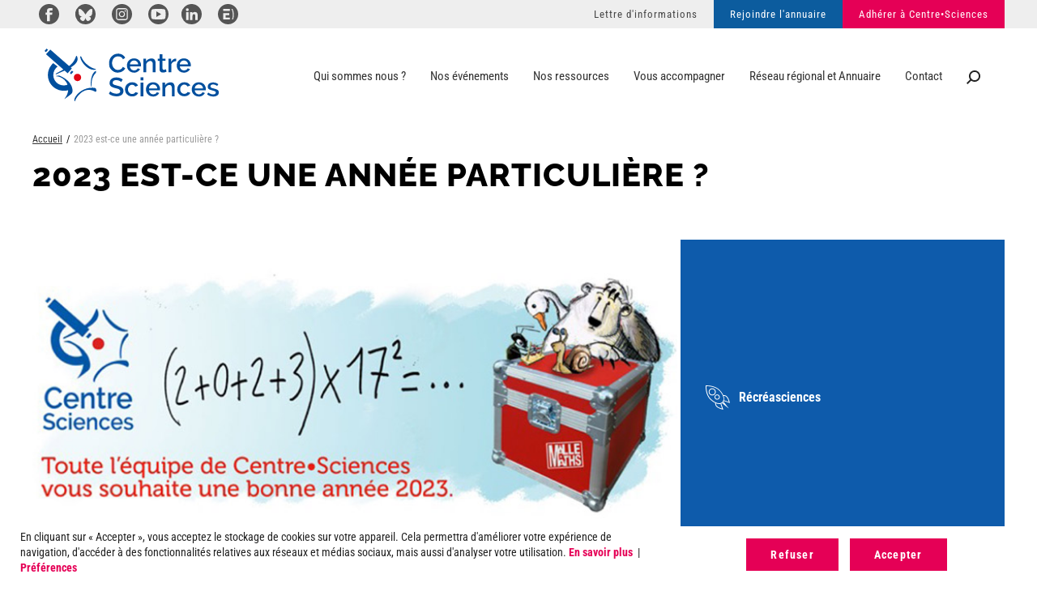

--- FILE ---
content_type: text/html; charset=UTF-8
request_url: https://www.centre-sciences.org/ressources/2023-est-ce-une-annee-particuliere
body_size: 11442
content:
<!DOCTYPE html>
<html  lang="fr" dir="ltr" prefix="og: https://ogp.me/ns#">
  <head>
    <meta charset="utf-8" />
<meta name="description" content="2023 est-ce une année particulière ? 2023 ne sera pas bissextile puisque seules les années divisibles par 4 et non multiples de 100 le sont, avec un 29 février et 366 jours dans le c" />
<link rel="canonical" href="https://www.centre-sciences.org/ressources/2023-est-ce-une-annee-particuliere" />
<link rel="shortlink" href="https://www.centre-sciences.org/node/723" />
<meta property="og:site_name" content="Centre sciences" />
<meta property="og:type" content="website" />
<meta property="og:url" content="https://www.centre-sciences.org/ressources/2023-est-ce-une-annee-particuliere" />
<meta property="og:title" content="2023 est-ce une année particulière ? | Centre sciences" />
<meta property="og:description" content="2023 est-ce une année particulière ? 2023 ne sera pas bissextile puisque seules les années divisibles par 4 et non multiples de 100 le sont, avec un 29 février et 366 jours dans le c" />
<meta property="og:image" content="https://www.centre-sciences.org/sites/default/files/media/image/2023-01/visuel2023.jpg" />
<meta property="og:updated_time" content="2023-01-20T10:45:05+01:00" />
<meta property="article:published_time" content="2023-01-19T14:09:03+01:00" />
<meta property="article:modified_time" content="2023-01-20T10:45:05+01:00" />
<meta name="twitter:card" content="summary" />
<meta name="twitter:description" content="2023 est-ce une année particulière ? 2023 ne sera pas bissextile puisque seules les années divisibles par 4 et non multiples de 100 le sont, avec un 29 février et 366 jours dans le c" />
<meta name="twitter:title" content="2023 est-ce une année particulière ? | Centre sciences" />
<meta name="twitter:image" content="https://www.centre-sciences.org/sites/default/files/media/image/2023-01/visuel2023.jpg" />
<meta name="Generator" content="Drupal 10 (https://www.drupal.org)" />
<meta name="MobileOptimized" content="width" />
<meta name="HandheldFriendly" content="true" />
<meta name="viewport" content="width=device-width, initial-scale=1.0" />
<script>var dataLayer=[{"gtm.allowlist":["e","evl","cl","fsl","lcl","v","d","vis","j","u","html"]}]</script>
<script type="application/ld+json">{
    "@context": "https://schema.org",
    "@graph": [
        {
            "@type": "Article",
            "headline": "2023 est-ce une année particulière ?",
            "description": "2023 est-ce une année particulière ?\n\n2023 ne sera pas bissextile puisque seules les années divisibles par 4 et non multiples de 100 le sont, avec un 29 février et 366 jours dans le c",
            "image": {
                "@type": "ImageObject",
                "url": "/sites/default/files/media/image/2023-01/visuel2023.jpg"
            },
            "datePublished": "2023-01-19T14:09:03+0100",
            "dateModified": "2023-01-20T10:45:05+0100",
            "author": {
                "@type": "Organization",
                "name": "Centre sciences"
            },
            "publisher": {
                "@type": "Organization",
                "name": "Centre sciences"
            },
            "mainEntityOfPage": "https://www.centre-sciences.org/ressources/2023-est-ce-une-annee-particuliere"
        }
    ]
}</script>
<link rel="icon" href="/themes/custom/front_adscom/favicon.ico" type="image/vnd.microsoft.icon" />
<link rel="alternate" hreflang="fr" href="https://www.centre-sciences.org/ressources/2023-est-ce-une-annee-particuliere" />

    <title>2023 est-ce une année particulière ? | Centre sciences</title>
    <link rel="stylesheet" media="all" href="/sites/default/files/css/css_EKbjOc815ZZs3G4jLBv7KEIhNeKTDn_pHNMbqjbclDY.css?delta=0&amp;language=fr&amp;theme=front_adscom&amp;include=eJxNjmsOwyAMgy_ExpGiABmio6RNgjR2-rGHukr-8cm2LAeMdzCe2nz4M5TIzUUW8kn6hvWKCz6-RmlG0qa17J1kQC_uJtwMMGnk1efKAetFbdTSsjtakARzxlDfmz86pUJanp_0IKdDjdZ5TOkFCAJCiw" />
<link rel="stylesheet" media="all" href="/sites/default/files/css/css_VbWB1xIkLaEuytW2Q_JWlDcoRD6QSbiznjbgSqtX67Q.css?delta=1&amp;language=fr&amp;theme=front_adscom&amp;include=eJxNjmsOwyAMgy_ExpGiABmio6RNgjR2-rGHukr-8cm2LAeMdzCe2nz4M5TIzUUW8kn6hvWKCz6-RmlG0qa17J1kQC_uJtwMMGnk1efKAetFbdTSsjtakARzxlDfmz86pUJanp_0IKdDjdZ5TOkFCAJCiw" />

    <script type="application/json" data-drupal-selector="drupal-settings-json">{"path":{"baseUrl":"\/","pathPrefix":"","currentPath":"node\/723","currentPathIsAdmin":false,"isFront":false,"currentLanguage":"fr"},"pluralDelimiter":"\u0003","suppressDeprecationErrors":true,"gtag":{"tagId":"","consentMode":false,"otherIds":[],"events":[],"additionalConfigInfo":[]},"ajaxPageState":{"libraries":"[base64]","theme":"front_adscom","theme_token":null},"ajaxTrustedUrl":[],"gtm":{"tagId":null,"settings":{"data_layer":"dataLayer","include_environment":false},"tagIds":["GTM-MWJ256H"]},"back_to_top":{"back_to_top_button_trigger":100,"back_to_top_speed":1200,"back_to_top_prevent_on_mobile":true,"back_to_top_prevent_in_admin":false,"back_to_top_button_type":"image","back_to_top_button_text":"Back to top"},"cookie_banner":{"banner_info":"\u003Cdiv id=\u0022sliding-popup\u0022\u003E\n    \u003Cdiv class=\u0022popup-content agreed container\u0022\u003E\n        \u003Cdiv id=\u0022popup-text\u0022\u003E\n            \u003Cdiv\u003E\r\n\u003Cp\u003EEn cliquant sur \u00ab Accepter \u00bb, vous acceptez le stockage de cookies sur votre appareil. Cela permettra d\u0027am\u00e9liorer votre exp\u00e9rience de navigation, d\u0027acc\u00e9der \u00e0 des fonctionnalit\u00e9s relatives aux r\u00e9seaux et m\u00e9dias sociaux, mais aussi d\u0027analyser votre utilisation. \u003Ca href=\u0022\/rgpd\u0022\u003EEn savoir plus\u003C\/a\u003E\u0026nbsp; | \u003Ca class=\u0022edit-popup-button\u0022 href=\u0022#\u0022\u003EPr\u00e9f\u00e9rences\u003C\/a\u003E\u003C\/p\u003E\r\n\u003C\/div\u003E\r\n\n        \u003C\/div\u003E\n        \u003Cdiv id=\u0022popup-buttons\u0022\u003E\n            \u003Cbutton type=\u0022button\u0022 class=\u0022refuse-popup-button\u0022 \u003ERefuser\u003C\/button\u003E\n            \u003Cbutton type=\u0022button\u0022 class=\u0022accept-popup-button\u0022\u003EAccepter\u003C\/button\u003E\n                                \u003C\/div\u003E\n    \u003C\/div\u003E\n\u003C\/div\u003E\n","reload_page":true},"cookie_modal":{"modal_info":"\u003Cdiv id=\u0022cookie-choices-modal\u0022\u003E\n  \u003Cdiv class=\u0022cookie-information\u0022\u003E\n    \u003Cp\u003ELes cookies nous permettent de personnaliser le contenu et les annonces pr\u00e9sentes sur notre site, d\u0027offrir des fonctionnalit\u00e9s relatives aux r\u00e9seaux et m\u00e9dias sociaux et d\u0027analyser notre trafic. Nous partageons \u00e9galement des informations sur l\u0027utilisation de notre site avec nos partenaires de m\u00e9dias sociaux, de publicit\u00e9 et d\u0027analyse. Via ces cookies, ces partenaires collecteront et utiliseront vos donn\u00e9es de navigation pour des finalit\u00e9s qui leur sont propres, conform\u00e9ment \u00e0 leur politique de confidentialit\u00e9. Cet espace vous permet d\u0027accepter ou non les cookies de ces partenaires, de mani\u00e8re globale ou par finalit\u00e9.\u003C\/p\u003E\n  \u003C\/div\u003E\n  \u003Cdiv class=\u0022cookie-choice-all\u0022\u003E\n    \u003Cdiv class=\u0022cookie-choice-left\u0022\u003E\n      Pr\u00e9f\u00e9rences pour tous les services\n    \u003C\/div\u003E\n    \u003Cdiv class=\u0022cookie-choice-right switch\u0022\u003E\n      \u003Cinput class=\u0022input-choice-all\u0022 type=\u0022radio\u0022 id=\u0022all-refuse\u0022 name=\u0022all\u0022 value=\u00220\u0022\u003E\n      \u003Clabel for=\u0022all-refuse\u0022\u003ERefuser\u003C\/label\u003E\n      \u003Cinput class=\u0022input-choice-all\u0022 type=\u0022radio\u0022 id=\u0022all-accept\u0022 name=\u0022all\u0022 value=\u00221\u0022\u003E\n      \u003Clabel for=\u0022all-accept\u0022\u003EAccepter\u003C\/label\u003E\n      \u003Cspan class=\u0022toggle-outside\u0022\u003E\u003Cspan class=\u0022toggle-inside\u0022\u003E\u003C\/span\u003E\u003C\/span\u003E\n    \u003C\/div\u003E\n  \u003C\/div\u003E\n  \u003Cdiv class=\u0022cookie-choices\u0022\u003E\n          \u003Cdiv class=\u0022cookie-choice\u0022\u003E\n        \u003Cdiv class=\u0022cookie-choice-left\u0022\u003E\n          \u003Cspan class=\u0022choice-name\u0022\u003EGoogle Tag Manager\u003C\/span\u003E\n          \u003Cspan class=\u0022choice-description\u0022\u003E\u003Cp\u003EService d\u0027analyse d\u0027audience d\u0027un site Web ou d\u0027applications.\u003C\/p\u003E\u003C\/span\u003E\n        \u003C\/div\u003E\n        \u003Cdiv class=\u0022cookie-choice-right switch\u0022\u003E\n          \u003Cinput class=\u0022input-choice refuse\u0022 type=\u0022radio\u0022 id=\u0022google_analytics-refuse\u0022 name=\u0022google_analytics\u0022 value=\u00220\u0022\u003E\n          \u003Clabel for=\u0022google_analytics-refuse\u0022\u003ERefuser\u003C\/label\u003E\n          \u003Cinput class=\u0022input-choice accept\u0022 type=\u0022radio\u0022 id=\u0022google_analytics-accept\u0022 name=\u0022google_analytics\u0022 value=\u00221\u0022\u003E\n          \u003Clabel for=\u0022google_analytics-accept\u0022\u003EAccepter\u003C\/label\u003E\n          \u003Cspan class=\u0022toggle-outside\u0022\u003E\u003Cspan class=\u0022toggle-inside\u0022\u003E\u003C\/span\u003E\u003C\/span\u003E\n        \u003C\/div\u003E\n      \u003C\/div\u003E\n          \u003Cdiv class=\u0022cookie-choice\u0022\u003E\n        \u003Cdiv class=\u0022cookie-choice-left\u0022\u003E\n          \u003Cspan class=\u0022choice-name\u0022\u003EYoutube\u003C\/span\u003E\n          \u003Cspan class=\u0022choice-description\u0022\u003E\u003Cp\u003ESite web d\u2019h\u00e9bergement de vid\u00e9os et un m\u00e9dia social.\u003C\/p\u003E\u003C\/span\u003E\n        \u003C\/div\u003E\n        \u003Cdiv class=\u0022cookie-choice-right switch\u0022\u003E\n          \u003Cinput class=\u0022input-choice refuse\u0022 type=\u0022radio\u0022 id=\u0022youtube-refuse\u0022 name=\u0022youtube\u0022 value=\u00220\u0022\u003E\n          \u003Clabel for=\u0022youtube-refuse\u0022\u003ERefuser\u003C\/label\u003E\n          \u003Cinput class=\u0022input-choice accept\u0022 type=\u0022radio\u0022 id=\u0022youtube-accept\u0022 name=\u0022youtube\u0022 value=\u00221\u0022\u003E\n          \u003Clabel for=\u0022youtube-accept\u0022\u003EAccepter\u003C\/label\u003E\n          \u003Cspan class=\u0022toggle-outside\u0022\u003E\u003Cspan class=\u0022toggle-inside\u0022\u003E\u003C\/span\u003E\u003C\/span\u003E\n        \u003C\/div\u003E\n      \u003C\/div\u003E\n      \u003C\/div\u003E\n\u003C\/div\u003E\n","reload_page":true},"bootstrap":{"forms_has_error_value_toggle":1,"tooltip_enabled":1,"tooltip_animation":1,"tooltip_container":"body","tooltip_delay":"0","tooltip_html":0,"tooltip_placement":"auto left","tooltip_selector":"","tooltip_trigger":"hover","modal_animation":1,"modal_backdrop":"true","modal_focus_input":1,"modal_keyboard":1,"modal_select_text":1,"modal_show":1,"modal_size":"","popover_enabled":1,"popover_animation":1,"popover_auto_close":1,"popover_container":"body","popover_content":"","popover_delay":"0","popover_html":0,"popover_placement":"right","popover_selector":"","popover_title":"","popover_trigger":"click"},"user":{"uid":0,"permissionsHash":"27a1ddef7d256282f4c9d7382c30932df489b36940fd643664b0fc284259cd62"}}</script>
<script src="/sites/default/files/js/js_pLUvFfI7DZN6mIM6KCAwzTz0Uy7KxQMutDSS3MEZuPc.js?scope=header&amp;delta=0&amp;language=fr&amp;theme=front_adscom&amp;include=[base64]"></script>
<script src="/modules/contrib/google_tag/js/gtag.js?t71pcl"></script>
<script src="/modules/contrib/google_tag/js/gtm.js?t71pcl"></script>

  </head>
  <body class="path-node page-node-type-ressource has-glyphicons">
    <a href="#main-content" class="visually-hidden focusable skip-link">
      Aller au contenu principal
    </a>
    <noscript><iframe src="https://www.googletagmanager.com/ns.html?id=GTM-MWJ256H"
                  height="0" width="0" style="display:none;visibility:hidden"></iframe></noscript>

      <div class="dialog-off-canvas-main-canvas" data-off-canvas-main-canvas>
              <header class="navbar navbar-default container" id="navbar" role="banner">
      <div class="navbar-header">
          <div class="region region-navigation">
          <a class="logo navbar-btn pull-left" href="/" title="Accueil" rel="home">
              <img src="/themes/custom/front_adscom/logo-color.svg" alt="Accueil" />
          </a>
        <a class="name navbar-brand" href="/" title="Accueil" rel="home">Centre sciences</a>
    
  </div>

                          <button type="button" class="navbar-toggle" data-toggle="collapse" data-target=".navbar-collapse">
            <span class="sr-only">Toggle navigation</span>
            <span class="icon-bar"></span>
            <span class="icon-bar"></span>
            <span class="icon-bar"></span>
          </button>
              </div>

                    <div class="navbar-collapse collapse">
            <div class="region region-navigation-collapsible">
    <section id="block-adscom-main-menu" class="block block-system block-system-menu-blockmain clearfix">

  
    

  <nav role="navigation" aria-labelledby="block-adscom-main-menu-menu" id="block-adscom-main-menu" class="block block-system block-system-menu-blockmain">
          
      <ul class="menu menu--main nav navbar-nav">
                      <li class="expanded dropdown first">
                                                                    <a href="/qui-sommes-nous" class="dropdown-toggle" data-toggle="dropdown" data-drupal-link-system-path="node/46">Qui sommes nous ? <span class="caret"></span></a>
                        <ul class="dropdown-menu">
                      <li class="first">
                                        <a href="/qui-sommes-nous/presentation" data-drupal-link-system-path="node/47">Présentation</a>
              </li>
                      <li>
                                        <a href="/qui-sommes-nous/equipe-et-infos-pratiques" data-drupal-link-system-path="node/48">Equipe et Infos pratiques</a>
              </li>
                      <li>
                                        <a href="/qui-sommes-nous/conseil-dadministration" data-drupal-link-system-path="node/49">Conseil d&#039;administration</a>
              </li>
                      <li>
                                        <a href="/qui-sommes-nous/nos-partenaires" data-drupal-link-system-path="node/50">Nos partenaires</a>
              </li>
                      <li>
                                        <a href="/qui-sommes-nous/lettre-dinformations" data-drupal-link-system-path="node/51">Lettre d&#039;informations</a>
              </li>
                      <li>
                                        <a href="/qui-sommes-nous/nos-locaux" data-drupal-link-system-path="node/52">Nos locaux</a>
              </li>
                      <li class="last">
                                        <a href="/qui-sommes-nous/annonces-emplois" data-drupal-link-system-path="node/53">Annonces / Emplois</a>
              </li>
        </ul>
  
              </li>
                      <li class="expanded dropdown">
                                                                    <a href="/nos-evenements" class="dropdown-toggle" data-toggle="dropdown" data-drupal-link-system-path="node/54">Nos événements <span class="caret"></span></a>
                        <ul class="dropdown-menu">
                      <li class="first">
                                        <a href="/nos-evenements" data-drupal-link-system-path="node/54">Tous nos événements</a>
              </li>
                      <li>
                                        <a href="https://www.centre-sciences.org/evenement/programmation-octobre-2025-janvier-2026">Programmation Octobre 2025 - Janvier 2026</a>
              </li>
                      <li class="expanded dropdown">
                                        <a href="/nos-evenements/fete-de-la-science" data-drupal-link-system-path="node/55">Fête de la science</a>
                        <ul class="dropdown-menu">
                      <li class="first last">
                                        <a href="https://www.centre-sciences.org/evenement/fete-de-la-science-2025-lintelligence-sous-toutes-ses-formes">Fête de la Science 2025 : l’intelligence sous toutes ses formes !</a>
              </li>
        </ul>
  
              </li>
                      <li>
                                        <a href="https://www.centre-sciences.org/rencontres-sciences-citoyennes">Rencontres Sciences Citoyennes</a>
              </li>
                      <li class="last">
                                        <a href="/nos-evenements/semaines-culturelles" data-drupal-link-system-path="node/57">Les Semaines Culturelles - La culture scientifique en milieu rural</a>
              </li>
        </ul>
  
              </li>
                      <li class="expanded dropdown">
                                                                    <a href="/nos-ressources" class="dropdown-toggle" data-toggle="dropdown" data-drupal-link-system-path="node/59">Nos ressources <span class="caret"></span></a>
                        <ul class="dropdown-menu">
                      <li class="first">
                                        <a href="/nos-ressources" data-drupal-link-system-path="node/59">Toutes nos ressources</a>
              </li>
                      <li>
                                        <a href="/nos-ressources/expositions" data-drupal-link-system-path="node/60">Expositions</a>
              </li>
                      <li>
                                        <a href="/nos-ressources/documentation" data-drupal-link-system-path="node/61">Documentation</a>
              </li>
                      <li>
                                        <a href="/nos-ressources/multimedias" data-drupal-link-system-path="node/62">Multimédias</a>
              </li>
                      <li>
                                        <a href="https://www.centre-sciences.org/evenement/2025-2026-annee-lingenerie-lecole">L&#039;Année de l&#039;ingénierie 2025-2026 </a>
              </li>
                      <li class="last">
                                        <a href="/conditions-de-mise-disposition-tarifs">Mise à disposition - Tarifs</a>
              </li>
        </ul>
  
              </li>
                      <li class="expanded dropdown">
                                                                    <a href="/vous-accompagner" class="dropdown-toggle" data-toggle="dropdown" data-drupal-link-system-path="node/63">Vous accompagner <span class="caret"></span></a>
                        <ul class="dropdown-menu">
                      <li class="first">
                                        <a href="/vous-accompagner/acteurs-de-la-recherche-et-de-linnovation" data-drupal-link-system-path="node/64">Acteurs de la recherche et de l&#039;innovation</a>
              </li>
                      <li class="expanded dropdown">
                                        <a href="/vous-accompagner/enseignants-et-scolaires" data-drupal-link-system-path="node/65">Enseignants et scolaires</a>
                        <ul class="dropdown-menu">
                      <li class="first">
                                        <a href="/vous-accompagner/enseignants-et-scolaires/science-tourne" data-drupal-link-system-path="node/69">Science On Tourne !</a>
              </li>
                      <li>
                                        <a href="/vous-accompagner/enseignants-et-scolaires/centre-galois" data-drupal-link-system-path="node/70">Centre Galois</a>
              </li>
                      <li>
                                        <a href="/rencontres-jeunes-chercheurs">Rencontres Jeunes Chercheurs</a>
              </li>
                      <li class="last">
                                        <a href="/atelier-de-culture-scientifique-et-technique">Atelier de Culture Scientifique et Technique</a>
              </li>
        </ul>
  
              </li>
                      <li>
                                        <a href="/vous-accompagner/acteurs-culturels-et-collectivites" data-drupal-link-system-path="node/66">Acteurs culturels et collectivités</a>
              </li>
                      <li class="last">
                                        <a href="/vous-accompagner/national-et-international" data-drupal-link-system-path="node/68">National et International</a>
              </li>
        </ul>
  
              </li>
                      <li class="expanded dropdown">
                                                                    <a href="" class="dropdown-toggle" data-toggle="dropdown">Réseau régional et Annuaire <span class="caret"></span></a>
                        <ul class="dropdown-menu">
                      <li class="first">
                                        <a href="/reseau-regional-et-annuaire/reseau-et-charte" data-drupal-link-system-path="node/72">Réseau et charte</a>
              </li>
                      <li>
                                        <a href="/reseau-regional-et-annuaire/annuaire" data-drupal-link-system-path="node/73">Annuaire</a>
              </li>
                      <li>
                                        <a href="https://www.centre-sciences.org/forum-territorial-de-culture-scientifique-technique-et-industrielle-en-region-centre-val-de-loire">Forum territorial en Centre-Val de Loire</a>
              </li>
                      <li class="last">
                                        <a href="/reseau-regional-et-annuaire/echosciences-centre-val-de-loire" data-drupal-link-system-path="node/75">Echosciences Centre-Val de Loire</a>
              </li>
        </ul>
  
              </li>
                      <li>
                                        <a href="/ecrivez-nous" data-drupal-link-system-path="node/76">Contact</a>
              </li>
                      <li class="last">
                                        <a href="/recherche" data-drupal-link-system-path="recherche">Recherche</a>
              </li>
        </ul>
  

      </nav>
</section>

  </div>

        </div>
          </header>
    <div class="navigation-top">
      <div class="container">
          <div class="region region-navigation-top">
    <section id="block-navigationtopliens-2" class="block block-block-content block-block-content4e24a90c-3013-4c21-a4ef-7932b9ca2c06 clearfix">
  
    

      
            <div class="field field-body rte"><div>
<div class="left"><a class="topbar-icon topbar-icon-facebook" href="https://www.facebook.com/CentreSciences/" target="_blank">&nbsp;</a> <a class="topbar-icon topbar-icon-bluesky" href="https://bsky.app/profile/centre-sciences.bsky.social" target="_blank">&nbsp;</a> <a class="topbar-icon topbar-icon-instagram" href="https://www.instagram.com/centresciences/" target="_blank">&nbsp;</a> <a class="topbar-icon topbar-icon-youtube" href="https://www.youtube.com/channel/UCRfic9F8Zo9XnBLc4C0oEDg" target="_blank">&nbsp;</a><a class="topbar-icon topbar-icon-linkedin" href="https://www.linkedin.com/company/centre-sciences" target="_blank">&nbsp;</a> <a class="topbar-icon topbar-icon-echosciences" href="https://www.echosciences-centre-valdeloire.fr/membres/centre-sciences-1" target="_blank">&nbsp;</a></div>

<div class="right"><a href="/qui-sommes-nous/rapports-dactivite-et-lettres-dinfos">Lettre d'informations</a><a href="/demande-pour-integrer-lannuaire-du-reseau-des-acteurs-de-csti-en-centre-val-de-loire">Rejoindre l'annuaire</a><a href="/adherer-centresciences">Adhérer à Centre•Sciences</a></div>
</div>
</div>
      
  </section>


  </div>

      </div>
    </div>
  
  <div role="main" class="main-container container js-quickedit-main-content">
    <div class="row">

                              <div class="col-sm-12" role="heading">
              <div class="region region-header">
        <ol class="breadcrumb">
          <li >
                  <a href="/">Accueil</a>
              </li>
          <li  class="active">
                  2023 est-ce une année particulière ?
              </li>
      </ol>

<div data-drupal-messages-fallback class="hidden"></div>
    <div class="heading">
    <div class="heading">
  <h1 class="block-title">2023 est-ce une année particulière ?</h1>
</div>

  </div>


  </div>

          </div>
              
            <section class="col-sm-12">

                
                
                
                          <a id="main-content"></a>
            <div class="region region-content">
      <article class="ressource is-promoted full clearfix" id="printableArea">
  <div class="content">
    <div class="ressource-entete">
      <div class="ressource-illustration">
        
            <div class="field field-illustration">  <img src="/sites/default/files/media/image/2023-01/visuel2023.jpg" width="780" height="400" alt="" loading="lazy" class="img-responsive img" />

</div>
      
      </div>
      <div class="ressource-teaser">
          
<span class="teaser-content-type-ressource" data-toggle="tooltip" data-placement="top" data-original-title="Récréasciences">    <img src="/sites/default/files/media/image/2019-12/typeressource-recreasciences-blue.svg" width="64" height="64" alt="" loading="lazy" class="img-responsive img" />


</span>

<div class="teaser-content-type-ressource-fiche">
      <img src="/sites/default/files/media/image/2019-12/typeressource-recreasciences-blue.svg" width="64" height="64" alt="" loading="lazy" class="img-responsive img" />



    Récréasciences

</div>


                
      </div>
    </div>
    <div class="ressource-content">
      <div class="ressource-body">
        
            <div class="field field-body rte"><html><body><h3>2023 est-ce une année particulière&nbsp;?</h3>

<p>2023 ne sera pas bissextile puisque seules les années divisibles par 4 et non multiples de 100 le sont, avec un 29 février et 366 jours dans le calendrier grégorien (mais celles divisibles par 400 le sont). Ainsi, 2020 était une année bissextile, de même que 2024 le sera... 2000 a eu un 29 février alors que 1900 ou 1800 non&nbsp;!</p>

<p>Cette subtilité permet de compenser la différence de temps entre l’année calendaire et le temps de révolution de la Terre autour du Soleil qui est précisément de 365,242 jours. Dès les romains, il était d’usage d’ajouter une journée à l’année de temps en temps, mais c’est en 45 avant l’ère chrétienne que Jules César va fixer l’année à 365 jours plus un an tous les 4 ans.</p>

<h3>Mais alors, est-ce un nombre particulier&nbsp;? Se distingue-t-il d’une quelconque manière&nbsp;?</h3>

<p>Par exemple, peut-on le décomposer en plus petits nombres, des entiers&nbsp;? Autre que «&nbsp;1&nbsp;» et lui-même... Étant impair, il ne sera pas divisible par deux. Vous reconnaitrez facilement qu’il n’est pas non plus divisible par «&nbsp;3&nbsp;» en additionnant 2+0+2+3=7 qui n’est pas multiple de 3.&nbsp;Pour être divisible par «&nbsp;5&nbsp;» le nombre aurait dû se terminer par 5 ou une dizaine... mais du coup il l’est par «&nbsp;7&nbsp;», le résultat donnant 289, c’est à dire 17x17. Or «&nbsp;17&nbsp;» est aussi un nombre «&nbsp;premier&nbsp;» c’est à dire divisible par lui-même et 1 uniquement. D’où l’écriture simplifiée 2023 = 7x17x17 = 7x172. <a href="https://www.youtube.com/watch?v=R37JHiA-HOg" target="_blank">Pour en savoir plus sur les nombres premiers, suivez-le guide&nbsp;!</a></p>

<p>Comme tout nombre entier, il peut s’écrire comme la somme d’entiers consécutifs, qui se suivent&nbsp;: étant impair, de sa division par 2 il reste 1 -ce qui s’écrit aussi «&nbsp;modulo 2&nbsp;» ou&nbsp; mod2=1, d'où 2023 = 1011 + 1012. En fait, on peut même montrer que tous les nombres impairs peuvent s’écrire comme n+(n+1). Si vous calculez le reste de la division par 3 (mod 3 = 2), il apparaît que 2023 ne peut être la somme de trois entiers consécutifs&nbsp;car il ne peut s’écrire comme a = n + (n+1) + (n+2) qui est équivalent à dire a = 3n+3 = 3 (n+1) donc divisible par 3 ; en fait 2023 peut s’écrire comme les sommes de 7, 14 ou de 17 nombres entiers consécutifs :</p>

<p>Par exemple 2023 = 286+287+288+289+290+291+292 ou encore 138+139+140+141+142+143+144+145+146+147+148+149+150+151</p>

<p>Mais si vous voulez en être sûr, retrouvez <a href="https://www.youtube.com/watch?v=Own3eIxQ2-w&amp;list=PLBAXdXwigcVpzr1AoYtqcwjzOqZFYXeTg&amp;index=3" target="_blank">Parlons de Sciences #13 un entier somme d’entiers consécutifs</a> avec Ilme Grüner, professeur agrée de mathématiques à la faculté de Droits, Économie, Gestion de l’Université d’Orléans.</p>

<h3>Et 2023 peut-il être la somme de 1+2+3+4+...+k&nbsp;?</h3>

<p>À cette question, on pouvait déjà répondre 5 siècles avant notre ère, avec l’école de Pythagore&nbsp;! En effet, placez un caillou, puis ajoutez-en deux, puis 3 et vous aurez déjà 6 cailloux formant une jolie pyramide. Ce sont des nombres triangulaires, une représentation figurée des nombres sous forme de polygones. Prenez donc au moins 2023 petits cailloux pour en faire l’expérience. Mais si vous voulez gagner du temps, raisonnez en remarquant que le<em> n-ième</em> nombre suivant s’obtient en ajoutant <em>n</em> au précédent&nbsp;: les premiers sont donc 1, 3, 6, 10, 15, 21... le 10<sup>ième</sup> sera 55 et s’écrivent tous ainsi<em> n(n+1)/2</em> pour le <em>n-ième</em> nombre triangulaire. Un rapide calcul vous révèle alors que la dernière année à appartenir au nombre triangulaire était 2016 = 63*64/2 et donc la prochaine fois sera en 2080&nbsp;!</p>

<p>Mais si vous êtes joueur, peut-être avez-vous remarqué qu’il était plus simple d’empiler vos cailloux comme des oranges, format ainsi une pyramide triangulaire. Elle commence par 1, puis 3 au second niveau, puis 6 au troisième, 10 au 4<sup>ième</sup>... cela ne vous rappelle rien&nbsp;? Cette fois ci ils s’écrivent <em>n(n+1)(n+2)/6</em> au<em> n-ième</em> rang et la prochaine fois ce sera en 2024 (22x23x24/6) et vous aurez 22 rangs empilés... cela n’était pas arrivé depuis 1771&nbsp;!</p>

<p>Vous trouvez que vos petits cailloux ou vos oranges tiennent mieux en construisant une pyramide à base carré&nbsp;? Alors à vous de trouver la progression. Elles sont toutes construites avec ce principe qu’un terme dépend des précédents, ce qu’on appelle une récurrence, où le futur dépend de la somme des états passés et du présent.</p>

<p>Parmi ces suites récurrentes, l’un des plus fameuses est composée de la somme des deux états précédents&nbsp;: F<sub>n+2</sub> = F<sub>n+1</sub> + F<sub>n</sub> et doit son nom à Léonardo Fibonacci, un mathématicien italien (1170-1250). La suite de Fibonacci s’écrit alors&nbsp;: 1, 1, 2, 3, 5, 8, 13... et progresse si rapidement qu’il y a peu de chance de fêter ainsi la nouvelle année (en 987, 1597, ou en 2584), à moins d’observer la fréquence des mathématiques dans la nature, avec cette progression dans la croissance des plantes, les spirales des pommes de pins, des fleurs de tournesol ou d'un ananas. Pour en savoir plus, retrouvez les <a href="/ressources/lescalier-de-leonardo" target="_blank">ressources de Centre•Sciences</a>.</p>

<h3>Et à l'ère du numérique ?</h3>

<p>Au-delà de ces approches mathématiques, on remarquera que l’écriture binaire de 2023 (en base 2) est 11111100111 c’est à dire 2<sup>10</sup>+2<sup>9</sup>+2<sup>8</sup>+2<sup>7</sup>+2<sup>6</sup>+2<sup>5</sup>+0x2<sup>4</sup>+0x2<sup>3</sup>+2<sup>2</sup>+2<sup>1</sup>+2<sup>0</sup>Au lieu de comptez en base 10, votre ordinateur contera ici en base 2, avec 1+1=10</p>

<ul>
	<li>Divisons 2023 par 2, le quotient est 1011, le reste&nbsp;1&nbsp;;</li>
	<li>Divisons 1011 par 2, le quotient est 505, le reste&nbsp;1&nbsp;;</li>
	<li>Divisons 505 par 2, le quotient est 252, le reste 1&nbsp;;</li>
	<li>Divisons 252 par 2, le quotient est 126, le reste&nbsp;0&nbsp;;</li>
	<li>Divisons 126 par 2, le quotient est 63, le reste&nbsp;0&nbsp;;</li>
	<li>Divisons 63 par 2, le quotient est 31, le reste&nbsp;1&nbsp;;</li>
	<li>Divisons 31 par 2, le quotient est 15, le reste&nbsp;1&nbsp;;</li>
	<li>Divisons 15 par 2, le quotient est 7, le reste&nbsp;1&nbsp;;</li>
	<li>Divisons 7 par 2, le quotient est 3, le reste&nbsp;1&nbsp;;</li>
	<li>Divisons 3 par 2, le quotient est 1, le reste&nbsp;1&nbsp;;</li>
	<li>Divisons 1 par 2, le quotient est 0, le reste&nbsp;1.</li>
</ul>

<p>Mais si le binaire répond à l'état allumé 1 ou éteint d'un circuit 0, les informations sont codées en octets (8 bits) pour lesquels un langage hexadécimale (base 16) sera plus compact : 0, 1, 2, 3, 4, 5, 6, 7, 8, 9, A, B, C, D, E, et F. Écrire 2024 sera alors un jeu d'enfant :&nbsp;</p>

<ul>
	<li>Divisons 2023 par 16, le quotient est 126, le reste&nbsp;7&nbsp;;</li>
	<li>Divisons 126 par 16, le quotient est 7, le reste&nbsp;14=E ;</li>
	<li>Divisons 7 par 16, le quotient est 0, le reste 7&nbsp;;</li>
	<li>2023 s'écrira donc 7E7 dans les lignes de codes de vos voeux numériques !</li>
</ul>

<p>En vous souhaitant une très bonne année, riche d’émotions et de curiosités pour les sciences, n’hésitez pas à partager vos remarques et suggestions.</p>

<div data-embed-button="media_adscom_embed_wysiwyg" data-entity-embed-display="entity_reference:media_image" data-entity-embed-display-settings="{&quot;image_style&quot;:&quot;&quot;,&quot;image_link&quot;:&quot;&quot;,&quot;image_url&quot;:&quot;&quot;,&quot;target_url&quot;:0}" data-entity-type="media" data-entity-uuid="77fee498-2f59-4433-9c3a-751403c6f0e2" data-langcode="fr" class="embedded-entity">  <img src="/sites/default/files/media/image/2023-01/Voeux_CS2023_version_finale.jpg" width="1200" height="1200" alt="Carte de voeux 2023 de Centre-Sciences" loading="lazy" class="img-responsive img">

</div>


<p><span style="font-size:12pt"><span style="font-family:Calibri,sans-serif"></span></span></p>
</body>
</html></div>
      
        
        
        
              </div>
      <div>
        <div class="ressource-details">
          
  <div class="field field-thematique">
    <div class="label label-field-thematique">Thématique</div>
          <div class="group group-field-thematique">
              <div class="item item-field-thematique">Mathématiques</div>
              </div>
      </div>

          
          
          
          
          
  <div class="field field-publics">
    <div class="label label-field-publics">Publics</div>
          <div class="group group-field-publics">
              <div class="item item-field-publics">Grand public</div>
              </div>
      </div>

          
  <div class="field field-tarif rte">
    <div class="label label-field-tarif">Tarif(s)</div>
              <div class="item item-field-tarif"><html><body><p>gratuit</p>
</body>
</html></div>
          </div>

          <div id="ads-network-share" class="field">
    <div class="label">Partager</div>
    <ul class="list-inline">
                    <li class="facebook"><a href="http://facebook.com/share.php?u=https://www.centre-sciences.org/ressources/2023-est-ce-une-annee-particuliere" title="Partager sur Facebook" target="_blank"><span class="fa fa-facebook"></span></a></li>
                            <li class="twitter"><a href="https://twitter.com/share?url=https://www.centre-sciences.org/ressources/2023-est-ce-une-annee-particuliere" title="Partager sur Twitter" target="_blank"><span class="fa fa-twitter"></span></a></li>
                          <li class="linkedin"><a href="http://www.linkedin.com/shareArticle?url=https://www.centre-sciences.org/ressources/2023-est-ce-une-annee-particuliere" title="Partager sur LinkedIn" target="_blank"><span class="fa fa-linkedin"></span></a></li>
                            <li class="print"><a href="javascript:return false;" id="printcustom" title="Imprimer"><span class="fa fa-print"></span></a></li>
            </ul>
</div>

        </div>
        <a href="/adherer-centresciences" class="btn btn-primary" style="margin-top: 30px;width: 100%;">Adhérer à Centre•Sciences</a>
      </div>
    </div>
  </div>
</article>


  </div>

              </section>

            
    </div>
  </div>

      <footer class="footer" role="contentinfo">
        <div class="region region-pre-footer-left">
    <div class="container">
      <div class="row">
        <div class="col-sm-12">
          <section id="block-prefooterreseauxsociaux" class="block block-block-content block-block-content9ca56ad3-9384-4d46-8c2b-4b78312d0658 clearfix">
  
    

      
            <div class="field field-body rte"><p>Suivez-nous sur</p></div>
      
  </section>


          <a class="social-icon social-icon-facebook" data-toggle="tooltip" data-placement="right" title="Facebook" target="_blank" href="https://www.facebook.com/CentreSciences/"></a>
          <a class="social-icon social-icon-bluesky" data-toggle="tooltip" data-placement="right" title="Bluesky" target="_blank" href="https://bsky.app/profile/centre-sciences.bsky.social"></a>
          <a class="social-icon social-icon-instagram" data-toggle="tooltip" data-placement="right" title="Instagram" target="_blank" href="https://www.instagram.com/centresciences/"></a>
          <a class="social-icon social-icon-youtube" data-toggle="tooltip" data-placement="right" title="Youtube" target="_blank" href="https://www.youtube.com/channel/UCRfic9F8Zo9XnBLc4C0oEDg"></a>
          <a class="social-icon social-icon-linkedin" data-toggle="tooltip" data-placement="right" title="Linkedin" target="_blank" href="https://www.linkedin.com/company/centre-sciences"></a>
          <a class="social-icon social-icon-echosciences" data-toggle="tooltip" data-placement="right" title="Echosciences" target="_blank" href="https://www.echosciences-centre-valdeloire.fr/membres/centre-sciences-1"></a>
        </div>
      </div>
    </div>
  </div>

        <div class="region region-pre-footer-right">
    <div class="container">
      <div class="row">
        <div class="col-sm-12">
          <section id="block-prefootersoutien" class="block block-block-content block-block-contentf06674bd-99c2-4a89-9209-af2ba1b0a54b clearfix">
  
    

      
            <div class="field field-body rte"><p class="text-align-center">Avec le soutien de :</p>

<div data-embed-button="media_adscom_embed_wysiwyg" data-entity-embed-display="entity_reference:media_image" data-entity-embed-display-settings="{&quot;image_style&quot;:&quot;&quot;,&quot;image_link&quot;:&quot;&quot;,&quot;image_url&quot;:&quot;&quot;,&quot;target_url&quot;:0}" data-entity-type="media" data-entity-uuid="e583df33-7128-44ca-be7a-ba7b1bbbba78" data-langcode="fr" class="embedded-entity">  <img src="/sites/default/files/media/image/2026-01/logo-ministere.jpg" width="970" height="764" alt="Ministère de l’Enseignement supérieur, de la Recherche et de l’Espace" loading="lazy" class="img-responsive img">

</div>


<div data-embed-button="media_adscom_embed_wysiwyg" data-entity-embed-display="entity_reference:media_image" data-entity-embed-display-settings="{&quot;image_style&quot;:&quot;&quot;,&quot;image_link&quot;:&quot;&quot;}" data-entity-type="media" data-entity-uuid="5e65d3c1-e901-4807-a9fc-a288c350b33e" data-langcode="fr" class="embedded-entity">  <img src="/sites/default/files/media/image/2025-02/CENTRE%20VAL%20DE%20LOIRE_LOGO_COULEURS_RVB.jpg" width="764" height="386" alt="Logo Région Centre-Val de Loire" loading="lazy" class="img-responsive img">

</div>


<div data-embed-button="media_adscom_embed_wysiwyg" data-entity-embed-display="entity_reference:media_image" data-entity-embed-display-settings="{&quot;image_style&quot;:&quot;&quot;,&quot;image_link&quot;:&quot;&quot;}" data-entity-type="media" data-entity-uuid="a6d7db6d-6988-4be9-b3fb-366b500f4eb0" data-langcode="fr" class="embedded-entity">  <img src="/sites/default/files/media/image/2024-07/europ%20cofinance_sept23.jpg" width="1500" height="386" alt loading="lazy" class="img-responsive img">

</div>

</div>
      
  </section>


        </div>
      </div>
    </div>
  </div>

        <div class="region region-footer">
    <div class="container">
      <div class="row">
        <section id="block-footercontact" class="block block-block-content block-block-content1b0dcd88-b9b3-4ec6-8156-c80f79a294c6 clearfix col-md-6">
  
    

      
            <div class="field field-body rte"><div data-embed-button="media_adscom_embed_wysiwyg" data-entity-embed-display="entity_reference:media_image" data-entity-embed-display-settings="{&quot;image_style&quot;:&quot;&quot;,&quot;image_link&quot;:&quot;&quot;}" data-entity-type="media" data-entity-uuid="55c8e9da-8d36-4b40-a5f4-fb4ca08bca13" data-langcode="fr" class="embedded-entity">  <img src="/sites/default/files/media/image/2019-12/centre-sciences.jpg" width="190" height="191" alt loading="lazy" class="img-responsive img">

</div>


<h3>Centre•Sciences</h3>

<p><strong>Siège social</strong><br>
72 rue du Faubourg de Bourgogne<br>
45000 Orléans</p>

<p><strong>Accueil - livraison</strong><br>
57 quai du Roi</p>

<p>Tél : +33 2 38 77 11 06<br>
<a href="/contact">Nous contacter</a></p>
</div>
      
  </section>

<div class="col-md-3">
  <nav role="navigation" aria-labelledby="block-adscom-footer-menu" id="block-adscom-footer">
                      
    <h2 class="visually-hidden" id="block-adscom-footer-menu">Menu Pied de page</h2>
    

              
      <ul class="menu menu--footer nav">
                      <li class="first">
                                        <a href="/reseau-regional-et-annuaire/reseau-et-charte" data-drupal-link-system-path="node/72">Réseau et charte</a>
              </li>
                      <li>
                                        <a href="/reseau-regional-et-annuaire/annuaire" data-drupal-link-system-path="node/73">Annuaire régional</a>
              </li>
                      <li>
                                        <a href="https://www.echosciences-centre-valdeloire.fr/" target="_blank">Echosciences Centre-Val de Loire</a>
              </li>
                      <li>
                                        <a href="/adherer-centresciences" data-drupal-link-system-path="node/93">Adhérer à Centre•Sciences</a>
              </li>
                      <li class="last">
                                        <a href="/" onclick="Drupal.cookie_modal.showModal(); event.preventDefault(); return false;" data-drupal-link-system-path="&lt;front&gt;">Gestion des cookies</a>
              </li>
        </ul>
  

      </nav>
</div>
<div class="col-md-3">
  <nav role="navigation" aria-labelledby="block-footer2-menu" id="block-footer2">
                      
    <h2 class="visually-hidden" id="block-footer2-menu">Footer 2</h2>
    

              
      <ul class="menu menu--footer-2 nav">
                      <li class="first">
                                        <a href="https://app.digitaleo.com/editor/html/display/source/site/id/174200" target="_blank">Inscrivez-vous à notre lettre d&#039;informations</a>
              </li>
                      <li>
                                        <a href="/mentions-legales" data-drupal-link-system-path="node/94">Mentions légales</a>
              </li>
                      <li>
                                        <a href="/rgpd" data-drupal-link-system-path="node/95">RGPD</a>
              </li>
                      <li>
                                        <a href="/sitemap" data-drupal-link-system-path="sitemap">Plan du site</a>
              </li>
                      <li class="last">
                                        <a href="/user/login" data-drupal-link-system-path="user/login">Connexion</a>
              </li>
        </ul>
  

      </nav>
</div>

      </div>
    </div>
  </div>

    </footer>
  
  </div>

    
    <script src="/sites/default/files/js/js_UUDpX-bcjkGHCoXa0b9PYIjogmscPHvmFQ55NM2CU5s.js?scope=footer&amp;delta=0&amp;language=fr&amp;theme=front_adscom&amp;include=[base64]"></script>
<script src="https://cdnjs.cloudflare.com/ajax/libs/pixi.js/4.5.0/pixi.min.js"></script>
<script src="/sites/default/files/js/js_u1tBS0ZZpcUp_BImUOSbhK7YxtExJzHrg3dYZyNz32U.js?scope=footer&amp;delta=2&amp;language=fr&amp;theme=front_adscom&amp;include=[base64]"></script>
<script src="https://use.fontawesome.com/b3076ef99f.js"></script>

  </body>
</html>


--- FILE ---
content_type: image/svg+xml
request_url: https://www.centre-sciences.org/themes/custom/front_adscom/images/topbar-instagram-white.svg
body_size: 867
content:
<?xml version="1.0" encoding="utf-8"?>
<!-- Generator: Adobe Illustrator 22.1.0, SVG Export Plug-In . SVG Version: 6.00 Build 0)  -->
<svg version="1.1" id="Calque_4" xmlns="http://www.w3.org/2000/svg" xmlns:xlink="http://www.w3.org/1999/xlink" x="0px" y="0px"
	 viewBox="0 0 25 25" style="enable-background:new 0 0 25 25;" xml:space="preserve">
<style type="text/css">
	.st0{fill:#FFFFFF;}
</style>
<g>
	<path class="st0" d="M12.5,10c-1.4,0-2.5,1.1-2.5,2.5c0,1.4,1.1,2.5,2.5,2.5c1.4,0,2.5-1.1,2.5-2.5C15.1,11.1,13.9,10,12.5,10z"/>
	<path class="st0" d="M16.7,6.4H8.3c-1,0-1.9,0.8-1.9,1.8v8.6c0,1,0.8,1.8,1.9,1.8h8.3c1,0,1.9-0.8,1.9-1.8V8.2
		C18.5,7.2,17.7,6.4,16.7,6.4z M12.5,16.3c-2.1,0-3.8-1.7-3.8-3.8c0-2.1,1.7-3.8,3.8-3.8c2.1,0,3.8,1.7,3.8,3.8
		C16.3,14.6,14.6,16.3,12.5,16.3z M16.6,9.4c-0.5,0-0.9-0.4-0.9-0.9c0-0.5,0.4-0.9,0.9-0.9c0.5,0,0.9,0.4,0.9,0.9
		C17.5,9,17.1,9.4,16.6,9.4z"/>
	<path class="st0" d="M23.9,7.4C21.9,3,17.6,0,12.5,0C7.4,0,3.1,3,1.1,7.4C0.4,8.9,0,10.7,0,12.5C0,19.4,5.6,25,12.5,25
		S25,19.4,25,12.5C25,10.7,24.6,8.9,23.9,7.4z M19.8,16.8c0,1.7-1.4,3.1-3.1,3.1H8.3c-1.7,0-3.1-1.4-3.1-3.1V8.2
		c0-1.7,1.4-3.1,3.1-3.1h8.3c1.7,0,3.1,1.4,3.1,3.1V16.8z"/>
</g>
</svg>


--- FILE ---
content_type: image/svg+xml
request_url: https://www.centre-sciences.org/themes/custom/front_adscom/images/topbar-bluesky-gray.svg
body_size: 579
content:
<svg xmlns="http://www.w3.org/2000/svg" width="25" height="25" viewBox="0 0 25 25">
  <path id="icon-bluesky-grey" d="M12.5,25A12.5,12.5,0,0,1,3.661,3.661,12.5,12.5,0,0,1,21.339,21.339,12.418,12.418,0,0,1,12.5,25ZM9.12,15.148v0c-1.759.322-2.9,1.02-3.206,1.967a2.5,2.5,0,0,0,.9,2.49,3.8,3.8,0,0,0,2.536,1.406c1.843,0,2.746-2.646,3.042-3.515l0-.011a.974.974,0,0,1,.1-.254s.006,0,.007.031c0-.028,0-.031.006-.031a1.039,1.039,0,0,1,.1.263c.3.87,1.2,3.517,3.043,3.517a3.8,3.8,0,0,0,2.536-1.406,2.5,2.5,0,0,0,.9-2.489c-.314-.963-1.482-1.667-3.289-1.983a6.318,6.318,0,0,0,1.013.083,3.537,3.537,0,0,0,3.749-2.486c.173-.619.474-4.484.474-5,0-1.139-.447-1.741-1.292-1.741A4.457,4.457,0,0,0,17.333,7,20,20,0,0,0,12.5,13.044,20.009,20.009,0,0,0,7.667,7,4.459,4.459,0,0,0,5.26,5.988c-.845,0-1.292.6-1.292,1.741,0,.519.3,4.383.473,5a3.538,3.538,0,0,0,3.75,2.486A6.278,6.278,0,0,0,9.12,15.148Z" fill="#444"/>
</svg>


--- FILE ---
content_type: image/svg+xml
request_url: https://www.centre-sciences.org/themes/custom/front_adscom/images/topbar-facebook-white.svg
body_size: 383
content:
<?xml version="1.0" encoding="utf-8"?>
<!-- Generator: Adobe Illustrator 22.1.0, SVG Export Plug-In . SVG Version: 6.00 Build 0)  -->
<svg version="1.1" id="Calque_1" xmlns="http://www.w3.org/2000/svg" xmlns:xlink="http://www.w3.org/1999/xlink" x="0px" y="0px"
	 viewBox="0 0 25 25" style="enable-background:new 0 0 25 25;" xml:space="preserve">
<style type="text/css">
	.st0{fill:#FFFFFF;}
</style>
<path class="st0" d="M23.9,7.4C21.9,3,17.6,0,12.5,0C7.4,0,3.1,3,1.1,7.4C0.4,8.9,0,10.7,0,12.5C0,19.4,5.6,25,12.5,25
	C19.4,25,25,19.4,25,12.5C25,10.7,24.6,8.9,23.9,7.4z M16.7,8h-2.6c0,0-0.8-0.1-0.8,0.8c0,1,0,1.7,0,1.7v0l3.4,0l-0.4,2.7h-2.9v8
	H9.9v-8H8.3v-2.6l1.7,0v0V8.3c0,0,0.1-3.2,3-3.2h3.8V8z"/>
</svg>


--- FILE ---
content_type: image/svg+xml
request_url: https://www.centre-sciences.org/themes/custom/front_adscom/images/topbar-youtube-gray.svg
body_size: 503
content:
<?xml version="1.0" encoding="utf-8"?>
<!-- Generator: Adobe Illustrator 22.1.0, SVG Export Plug-In . SVG Version: 6.00 Build 0)  -->
<svg version="1.1" id="Calque_5" xmlns="http://www.w3.org/2000/svg" xmlns:xlink="http://www.w3.org/1999/xlink" x="0px" y="0px"
	 viewBox="0 0 25 25" style="enable-background:new 0 0 25 25;" xml:space="preserve">
<style type="text/css">
	.st0{fill:#444444;}
</style>
<g>
	<polygon class="st0" points="10,16 16,12.5 10,9 	"/>
	<path class="st0" d="M12.5,0C5.6,0,0,5.6,0,12.5S5.6,25,12.5,25S25,19.4,25,12.5S19.4,0,12.5,0z M21.1,17c-0.2,0.8-0.8,1.4-1.6,1.6
		c-1.4,0.4-7,0.4-7,0.4s-5.6,0-7-0.4c-0.8-0.2-1.4-0.8-1.6-1.6c-0.4-1.4-0.4-4.5-0.4-4.5s0-3,0.4-4.5c0.2-0.8,0.8-1.4,1.6-1.6
		c1.4-0.4,7-0.4,7-0.4s5.6,0,7,0.4c0.8,0.2,1.4,0.8,1.6,1.6c0.4,1.4,0.4,4.5,0.4,4.5S21.5,15.5,21.1,17z"/>
</g>
</svg>


--- FILE ---
content_type: image/svg+xml
request_url: https://www.centre-sciences.org/sites/default/files/media/image/2019-12/typeressource-recreasciences-blue.svg
body_size: 1499
content:
<?xml version="1.0" encoding="utf-8"?>
<!-- Generator: Adobe Illustrator 22.1.0, SVG Export Plug-In . SVG Version: 6.00 Build 0)  -->
<svg version="1.1" id="Calque_3" xmlns="http://www.w3.org/2000/svg" xmlns:xlink="http://www.w3.org/1999/xlink" x="0px" y="0px"
	 viewBox="0 0 32 32" style="enable-background:new 0 0 32 32;" xml:space="preserve">
<style type="text/css">
	.st0{fill:#0E5BAB;}
</style>
<g>
	<g>
		<path class="st0" d="M31,22.8l-7.9-2.6l0.3-0.9l6.2,2.1c-1.5-5.5-3.9-8-6.9-7.4l-0.2-1c2.2-0.4,6.2,0.2,8.3,9.1L31,22.8z"/>
	</g>
	<g>
		<path class="st0" d="M22.8,31l-0.9-0.2c-8.9-2.1-9.5-6.2-9.1-8.4l1,0.2c-0.6,3.1,1.9,5.5,7.4,7l-2-6.1l1-0.3L22.8,31z"/>
	</g>
	<g>
		<path class="st0" d="M17.7,24c-3.3,0-7.4-2-11.2-5.8C0.4,12.2,1,1.9,1,1.5l0-0.4l0.4,0c0.4,0,10.7-0.6,16.7,5.4
			c2.9,2.9,4.8,6,5.5,8.9c0.7,2.8,0.1,5.3-1.5,6.9C21,23.4,19.5,24,17.7,24z M2,2c0,2,0.1,10.5,5.2,15.5c5.4,5.4,11.3,7.1,14.4,4
			c1.4-1.4,1.8-3.5,1.2-6c-0.7-2.7-2.5-5.6-5.3-8.4l0,0C12.5,2.1,4.1,2,2,2z"/>
	</g>
	<g>
		<path class="st0" d="M9.1,13.4C8,13.4,6.9,13,6,12.1c-1.7-1.7-1.7-4.5,0-6.2c0.8-0.8,1.9-1.3,3.1-1.3s2.3,0.5,3.1,1.3
			c0.8,0.8,1.3,1.9,1.3,3.1s-0.5,2.3-1.3,3.1C11.4,13,10.3,13.4,9.1,13.4z M9.1,5.6c-0.9,0-1.8,0.4-2.4,1c-1.3,1.3-1.3,3.5,0,4.8
			c1.3,1.3,3.5,1.3,4.8,0c0.6-0.6,1-1.5,1-2.4s-0.4-1.8-1-2.4l0,0C10.9,6,10,5.6,9.1,5.6z"/>
	</g>
	<g>
		<path class="st0" d="M15.2,18.6c-0.8,0-1.7-0.3-2.3-0.9c-1.3-1.3-1.3-3.3,0-4.6c1.3-1.3,3.3-1.3,4.6,0c1.3,1.3,1.3,3.3,0,4.6
			C16.9,18.2,16.1,18.6,15.2,18.6z M15.2,13.1c-0.6,0-1.1,0.2-1.6,0.7c-0.9,0.9-0.9,2.3,0,3.2c0.9,0.9,2.3,0.9,3.2,0
			c0.9-0.9,0.9-2.3,0-3.2C16.4,13.3,15.8,13.1,15.2,13.1z"/>
	</g>
	<g>
		<polygon class="st0" points="29.7,29.6 21.1,22.8 21.7,22 23.8,23.7 22.1,21.5 22.9,20.9 		"/>
	</g>
</g>
</svg>


--- FILE ---
content_type: image/svg+xml
request_url: https://www.centre-sciences.org/themes/custom/front_adscom/images/topbar-linkedin-gray.svg
body_size: 242
content:
<svg xmlns="http://www.w3.org/2000/svg" width="25" height="25" viewBox="0 0 25 25">
  <path id="icon-linkedin-grey" d="M12.5,25A12.5,12.5,0,0,1,3.661,3.661,12.5,12.5,0,0,1,21.339,21.339,12.418,12.418,0,0,1,12.5,25Zm2.919-12.526c1.569,0,1.569,1.486,1.569,2.571v4.729H20l0-5.335c0-2.4-.438-4.621-3.613-4.621a3.183,3.183,0,0,0-2.853,1.568h-.042V10.061H10.6v9.713h3.012v-4.81C13.611,13.733,13.826,12.474,15.419,12.474ZM5.693,10.061v9.713H8.709V10.061ZM7.2,5.226A1.755,1.755,0,1,0,8.946,6.973,1.749,1.749,0,0,0,7.2,5.226Z" fill="#444"/>
</svg>


--- FILE ---
content_type: image/svg+xml
request_url: https://www.centre-sciences.org/themes/custom/front_adscom/images/topbar-instagram-gray.svg
body_size: 867
content:
<?xml version="1.0" encoding="utf-8"?>
<!-- Generator: Adobe Illustrator 22.1.0, SVG Export Plug-In . SVG Version: 6.00 Build 0)  -->
<svg version="1.1" id="Calque_4" xmlns="http://www.w3.org/2000/svg" xmlns:xlink="http://www.w3.org/1999/xlink" x="0px" y="0px"
	 viewBox="0 0 25 25" style="enable-background:new 0 0 25 25;" xml:space="preserve">
<style type="text/css">
	.st0{fill:#444444;}
</style>
<g>
	<path class="st0" d="M12.5,10c-1.4,0-2.5,1.1-2.5,2.5c0,1.4,1.1,2.5,2.5,2.5c1.4,0,2.5-1.1,2.5-2.5C15.1,11.1,13.9,10,12.5,10z"/>
	<path class="st0" d="M16.7,6.4H8.3c-1,0-1.9,0.8-1.9,1.8v8.6c0,1,0.8,1.8,1.9,1.8h8.3c1,0,1.9-0.8,1.9-1.8V8.2
		C18.5,7.2,17.7,6.4,16.7,6.4z M12.5,16.3c-2.1,0-3.8-1.7-3.8-3.8c0-2.1,1.7-3.8,3.8-3.8c2.1,0,3.8,1.7,3.8,3.8
		C16.3,14.6,14.6,16.3,12.5,16.3z M16.6,9.4c-0.5,0-0.9-0.4-0.9-0.9c0-0.5,0.4-0.9,0.9-0.9c0.5,0,0.9,0.4,0.9,0.9
		C17.5,9,17.1,9.4,16.6,9.4z"/>
	<path class="st0" d="M23.9,7.4C21.9,3,17.6,0,12.5,0C7.4,0,3.1,3,1.1,7.4C0.4,8.9,0,10.7,0,12.5C0,19.4,5.6,25,12.5,25
		S25,19.4,25,12.5C25,10.7,24.6,8.9,23.9,7.4z M19.8,16.8c0,1.7-1.4,3.1-3.1,3.1H8.3c-1.7,0-3.1-1.4-3.1-3.1V8.2
		c0-1.7,1.4-3.1,3.1-3.1h8.3c1.7,0,3.1,1.4,3.1,3.1V16.8z"/>
</g>
</svg>


--- FILE ---
content_type: image/svg+xml
request_url: https://www.centre-sciences.org/themes/custom/front_adscom/images/topbar-facebook-gray.svg
body_size: 383
content:
<?xml version="1.0" encoding="utf-8"?>
<!-- Generator: Adobe Illustrator 22.1.0, SVG Export Plug-In . SVG Version: 6.00 Build 0)  -->
<svg version="1.1" id="Calque_1" xmlns="http://www.w3.org/2000/svg" xmlns:xlink="http://www.w3.org/1999/xlink" x="0px" y="0px"
	 viewBox="0 0 25 25" style="enable-background:new 0 0 25 25;" xml:space="preserve">
<style type="text/css">
	.st0{fill:#444444;}
</style>
<path class="st0" d="M23.9,7.4C21.9,3,17.6,0,12.5,0C7.4,0,3.1,3,1.1,7.4C0.4,8.9,0,10.7,0,12.5C0,19.4,5.6,25,12.5,25
	C19.4,25,25,19.4,25,12.5C25,10.7,24.6,8.9,23.9,7.4z M16.7,8h-2.6c0,0-0.8-0.1-0.8,0.8c0,1,0,1.7,0,1.7v0l3.4,0l-0.4,2.7h-2.9v8
	H9.9v-8H8.3v-2.6l1.7,0v0V8.3c0,0,0.1-3.2,3-3.2h3.8V8z"/>
</svg>


--- FILE ---
content_type: image/svg+xml
request_url: https://www.centre-sciences.org/themes/custom/front_adscom/logo-color.svg
body_size: 10270
content:
<?xml version="1.0" encoding="utf-8"?>
<!-- Generator: Adobe Illustrator 22.1.0, SVG Export Plug-In . SVG Version: 6.00 Build 0)  -->
<svg version="1.1" id="Calque_1" xmlns="http://www.w3.org/2000/svg" xmlns:xlink="http://www.w3.org/1999/xlink" x="0px" y="0px"
	 viewBox="0 0 215 65" style="enable-background:new 0 0 215 65;" xml:space="preserve">
<style type="text/css">
	.st0{fill:#004F9E;}
	.st1{fill:#E20613;}
</style>
<g>
	<g>
		<g>
			<g>
				<polygon class="st0" points="35.5,28.7 33.8,27.2 31.2,30.2 32.9,31.7 				"/>
				<path class="st0" d="M33.4,29.5"/>
			</g>
			<path class="st0" d="M38.5,10.5c-4,10.2-9.4,12.1-24.2,20.2c-1.1,0.6-0.4,1.4,0.6,0.9c8.5-4.3,29.4-10.8,25.4-21.4
				C39.7,8.8,39.4,8.1,38.5,10.5z"/>
			<path class="st0" d="M44,10.1c0-0.7,1.1-0.6,1.3-0.1c2.7,7.4,11.3,14.1,17.7,15.2c0.9,0.2,0.5,0.8-0.9,0.9
				C52.7,27.3,44.2,15.3,44,10.1z"/>
			<path class="st0" d="M62.9,27.7c-4.7,2.5-6.6,12.3-5.6,18.9c0.1,0.8,0.6,0.5,0.8-0.2c0.2-1.2-1.4-9.9,5.2-16.4
				C63.6,29.7,64,27.1,62.9,27.7z"/>
			<path class="st1" d="M39.9,40.1c3.1,0.5,5.7-2.1,5.2-5.2c-0.3-1.9-1.8-3.4-3.7-3.7c-3.1-0.5-5.7,2.1-5.2,5.2
				C36.5,38.3,38,39.8,39.9,40.1z"/>
			<g>
				<polygon class="st0" points="4.3,1.5 2.6,0 0,2.9 1.7,4.4 				"/>
				<path class="st0" d="M2.1,2.2"/>
			</g>
			<g>
				<polygon class="st0" points="28.5,30.5 33.7,24.6 7.1,1.2 1.8,7.1 				"/>
				<path class="st0" d="M17.8,15.8"/>
			</g>
			<path class="st0" d="M61.7,48.5c-15.8-1.7-26,11.5-24.8,15.7c0.4,1.3,1.1,0.8,1.1-0.1c0-1.8,10-19.2,24.3-10.9
				C64.6,54.5,64.6,48.8,61.7,48.5z"/>
			<path class="st0" d="M30.8,50.9L29,44.4c-1.6,0.7-3.4,1.1-5.3,1.1c-7.2,0-12.9-5.8-12.9-12.9c0-4.3,2.1-8,5.3-10.4L10.7,18
				c-4,3.6-6.6,8.8-6.6,14.6c0,10.8,8.8,19.5,19.6,19.5C26.2,52.2,28.6,51.7,30.8,50.9"/>
			<path class="st0" d="M14.7,34.2c11.9,1,20.2,15.1,9.8,28c-0.8,0.9,7.1-4.8,9-6.7c2.1-2.1,2.4-14.7-14.8-22
				C17.4,33,12.5,34,14.7,34.2z"/>
		</g>
	</g>
	<g>
		<path class="st0" d="M79.7,17.7c0-1.4,0.2-2.7,0.7-4.1c0.5-1.4,1.2-2.6,2.2-3.7c1-1.1,2.1-2,3.5-2.6c1.4-0.7,2.9-1,4.7-1
			c2.1,0,3.9,0.5,5.4,1.4s2.6,2.1,3.4,3.6l-2.8,1.9c-0.3-0.7-0.7-1.3-1.2-1.7c-0.5-0.5-0.9-0.8-1.5-1.1c-0.5-0.3-1.1-0.5-1.7-0.6
			c-0.6-0.1-1.1-0.2-1.7-0.2c-1.2,0-2.3,0.2-3.2,0.7c-0.9,0.5-1.7,1.1-2.3,1.9c-0.6,0.8-1.1,1.7-1.4,2.7c-0.3,1-0.5,2-0.5,3
			c0,1.1,0.2,2.2,0.5,3.2c0.4,1,0.9,1.9,1.5,2.7c0.7,0.8,1.4,1.4,2.3,1.9c0.9,0.5,1.9,0.7,3,0.7c0.6,0,1.1-0.1,1.7-0.2
			c0.6-0.1,1.2-0.4,1.7-0.7c0.6-0.3,1.1-0.7,1.5-1.2c0.5-0.5,0.8-1,1.1-1.7l3,1.7c-0.4,0.9-0.9,1.6-1.6,2.3
			c-0.7,0.7-1.4,1.2-2.3,1.7c-0.8,0.5-1.7,0.8-2.7,1c-0.9,0.2-1.9,0.4-2.8,0.4c-1.6,0-3.1-0.3-4.4-1c-1.3-0.7-2.5-1.6-3.5-2.7
			c-1-1.1-1.7-2.4-2.3-3.8C79.9,20.6,79.7,19.2,79.7,17.7z"/>
		<path class="st0" d="M110.5,29.7c-1.3,0-2.5-0.2-3.6-0.7c-1.1-0.5-2-1.1-2.8-1.9c-0.8-0.8-1.4-1.7-1.8-2.8
			c-0.4-1.1-0.6-2.2-0.6-3.4s0.2-2.3,0.6-3.4c0.4-1.1,1-2,1.8-2.8c0.8-0.8,1.7-1.4,2.8-1.9c1.1-0.5,2.3-0.7,3.6-0.7
			c1.3,0,2.5,0.2,3.6,0.7c1.1,0.5,2,1.1,2.7,1.9c0.8,0.8,1.3,1.7,1.7,2.7c0.4,1,0.6,2.1,0.6,3.3c0,0.3,0,0.5,0,0.7
			c0,0.2,0,0.4-0.1,0.6h-13.6c0.1,0.8,0.2,1.4,0.5,2c0.3,0.6,0.7,1.1,1.1,1.6c0.5,0.4,1,0.8,1.6,1c0.6,0.2,1.2,0.4,1.9,0.4
			c0.5,0,0.9-0.1,1.4-0.2c0.5-0.1,0.9-0.3,1.3-0.5c0.4-0.2,0.7-0.5,1-0.8c0.3-0.3,0.5-0.7,0.7-1.1l3,0.9c-0.6,1.3-1.5,2.3-2.9,3.1
			C113.8,29.3,112.2,29.7,110.5,29.7z M115.6,19.6c-0.1-0.7-0.2-1.4-0.5-2c-0.3-0.6-0.7-1.1-1.1-1.5c-0.5-0.4-1-0.7-1.6-1
			c-0.6-0.2-1.2-0.4-1.9-0.4c-0.7,0-1.3,0.1-1.9,0.4c-0.6,0.2-1.1,0.6-1.6,1c-0.5,0.4-0.8,0.9-1.1,1.5c-0.3,0.6-0.5,1.3-0.5,2H115.6
			z"/>
		<path class="st0" d="M137.2,29.3h-3.6v-9.4c0-1.6-0.3-2.7-0.8-3.5c-0.5-0.7-1.3-1.1-2.2-1.1c-0.5,0-1,0.1-1.6,0.3
			c-0.5,0.2-1,0.5-1.5,0.8c-0.5,0.4-0.9,0.8-1.2,1.3c-0.4,0.5-0.6,1-0.8,1.6v10H122V12.5h3.2v3.4c0.6-1.1,1.6-2,2.8-2.7
			c1.2-0.7,2.6-1,4.1-1c1,0,1.8,0.2,2.5,0.5c0.6,0.4,1.2,0.9,1.5,1.5c0.4,0.6,0.6,1.4,0.8,2.2c0.2,0.8,0.2,1.7,0.2,2.6V29.3z"/>
		<path class="st0" d="M150.6,28.5c-0.5,0.2-1.1,0.5-1.9,0.7c-0.8,0.3-1.6,0.4-2.6,0.4c-0.6,0-1.1-0.1-1.6-0.2
			c-0.5-0.2-0.9-0.4-1.3-0.7c-0.4-0.3-0.7-0.7-0.9-1.2c-0.2-0.5-0.3-1.1-0.3-1.8V15.2h-2.2v-2.7h2.2V6.9h3.6v5.5h3.7v2.7h-3.7v9.4
			c0,0.6,0.2,1,0.6,1.3c0.3,0.3,0.7,0.4,1.2,0.4c0.5,0,1-0.1,1.4-0.3c0.5-0.2,0.8-0.3,1-0.4L150.6,28.5z"/>
		<path class="st0" d="M162.6,15.5c-1.4,0-2.6,0.4-3.7,1c-1.1,0.6-1.8,1.4-2.3,2.5v10.3h-3.6V12.5h3.3v3.8c0.6-1.2,1.3-2.1,2.3-2.8
			c0.9-0.7,1.9-1.1,3-1.1c0.2,0,0.4,0,0.5,0c0.1,0,0.3,0,0.4,0V15.5z"/>
		<path class="st0" d="M172,29.7c-1.3,0-2.5-0.2-3.6-0.7c-1.1-0.5-2-1.1-2.8-1.9c-0.8-0.8-1.4-1.7-1.8-2.8c-0.4-1.1-0.6-2.2-0.6-3.4
			s0.2-2.3,0.6-3.4c0.4-1.1,1-2,1.8-2.8c0.8-0.8,1.7-1.4,2.8-1.9c1.1-0.5,2.3-0.7,3.6-0.7c1.3,0,2.5,0.2,3.6,0.7
			c1.1,0.5,2,1.1,2.7,1.9c0.8,0.8,1.3,1.7,1.7,2.7c0.4,1,0.6,2.1,0.6,3.3c0,0.3,0,0.5,0,0.7c0,0.2,0,0.4-0.1,0.6H167
			c0.1,0.8,0.2,1.4,0.5,2c0.3,0.6,0.7,1.1,1.1,1.6c0.5,0.4,1,0.8,1.6,1c0.6,0.2,1.2,0.4,1.9,0.4c0.5,0,0.9-0.1,1.4-0.2
			c0.5-0.1,0.9-0.3,1.3-0.5c0.4-0.2,0.7-0.5,1-0.8c0.3-0.3,0.5-0.7,0.7-1.1l3,0.9c-0.6,1.3-1.5,2.3-2.9,3.1
			C175.3,29.3,173.8,29.7,172,29.7z M177.1,19.6c-0.1-0.7-0.2-1.4-0.5-2c-0.3-0.6-0.7-1.1-1.1-1.5c-0.5-0.4-1-0.7-1.6-1
			c-0.6-0.2-1.2-0.4-1.9-0.4c-0.7,0-1.3,0.1-1.9,0.4c-0.6,0.2-1.1,0.6-1.6,1c-0.5,0.4-0.8,0.9-1.1,1.5c-0.3,0.6-0.5,1.3-0.5,2H177.1
			z"/>
		<path class="st0" d="M94.7,41.4c-0.2-0.2-0.5-0.5-0.9-0.8c-0.4-0.3-0.9-0.5-1.4-0.8c-0.6-0.2-1.2-0.4-1.8-0.6
			c-0.7-0.1-1.3-0.2-2-0.2c-1.5,0-2.7,0.3-3.4,0.8c-0.7,0.6-1.1,1.3-1.1,2.3c0,0.6,0.1,1,0.3,1.4c0.2,0.4,0.6,0.7,1.1,0.9
			c0.5,0.3,1.1,0.5,1.8,0.7c0.7,0.2,1.5,0.4,2.5,0.7c1.2,0.3,2.2,0.6,3.2,0.9c0.9,0.3,1.7,0.8,2.4,1.3c0.6,0.5,1.1,1.1,1.5,1.8
			c0.4,0.7,0.5,1.6,0.5,2.6c0,1.2-0.2,2.2-0.7,3c-0.4,0.8-1,1.5-1.8,2c-0.8,0.5-1.7,0.9-2.7,1.2c-1,0.2-2.1,0.4-3.3,0.4
			c-1.7,0-3.4-0.3-5.1-0.8c-1.6-0.5-3.1-1.3-4.4-2.3l1.6-3.1c0.3,0.3,0.7,0.6,1.2,0.9c0.5,0.3,1.1,0.7,1.8,1
			c0.7,0.3,1.5,0.5,2.3,0.7c0.8,0.2,1.7,0.3,2.6,0.3c1.4,0,2.5-0.2,3.3-0.7c0.8-0.5,1.2-1.2,1.2-2.2c0-0.6-0.1-1.1-0.4-1.5
			c-0.3-0.4-0.7-0.7-1.2-1c-0.5-0.3-1.2-0.6-2-0.8c-0.8-0.2-1.7-0.5-2.7-0.7c-1.1-0.3-2.1-0.6-3-1c-0.9-0.3-1.6-0.7-2.1-1.2
			c-0.6-0.5-1-1-1.3-1.7c-0.3-0.6-0.4-1.4-0.4-2.3c0-1.1,0.2-2.1,0.6-3c0.4-0.9,1-1.6,1.8-2.2c0.7-0.6,1.6-1,2.6-1.3
			c1-0.3,2.1-0.5,3.3-0.5c1.6,0,3,0.2,4.3,0.7c1.3,0.5,2.5,1.1,3.5,1.8L94.7,41.4z"/>
		<path class="st0" d="M99.3,50.4c0-1.2,0.2-2.3,0.6-3.4c0.4-1.1,1-2,1.8-2.8c0.8-0.8,1.7-1.4,2.8-1.9c1.1-0.5,2.3-0.7,3.6-0.7
			c1.7,0,3.3,0.4,4.5,1.1s2.2,1.8,2.8,3L112,47c-0.4-0.7-1-1.3-1.6-1.7c-0.7-0.4-1.5-0.6-2.3-0.6c-0.7,0-1.4,0.1-2,0.4
			c-0.6,0.3-1.1,0.7-1.6,1.2c-0.5,0.5-0.8,1.1-1.1,1.8c-0.3,0.7-0.4,1.5-0.4,2.3c0,0.8,0.1,1.6,0.4,2.3c0.3,0.7,0.6,1.3,1.1,1.8
			c0.5,0.5,1,0.9,1.6,1.2c0.6,0.3,1.3,0.4,2,0.4c0.4,0,0.9-0.1,1.3-0.2c0.4-0.1,0.8-0.3,1.2-0.5c0.4-0.2,0.7-0.5,0.9-0.7
			c0.3-0.3,0.5-0.6,0.6-0.9l3.5,1c-0.6,1.3-1.5,2.3-2.8,3.1c-1.3,0.8-2.9,1.2-4.7,1.2c-1.3,0-2.5-0.2-3.6-0.7
			c-1.1-0.5-2-1.1-2.8-1.9c-0.8-0.8-1.4-1.7-1.8-2.8C99.5,52.7,99.3,51.6,99.3,50.4z"/>
		<path class="st0" d="M118.5,39.3v-3.9h3.6v3.9H118.5z M118.5,58.9V42h3.6v16.9H118.5z"/>
		<path class="st0" d="M134,59.2c-1.3,0-2.5-0.2-3.6-0.7c-1.1-0.5-2-1.1-2.8-1.9c-0.8-0.8-1.4-1.7-1.8-2.8c-0.4-1.1-0.6-2.2-0.6-3.4
			c0-1.2,0.2-2.3,0.6-3.4c0.4-1.1,1-2,1.8-2.8c0.8-0.8,1.7-1.4,2.8-1.9c1.1-0.5,2.3-0.7,3.6-0.7c1.3,0,2.5,0.2,3.6,0.7
			c1.1,0.5,2,1.1,2.7,1.9c0.8,0.8,1.3,1.7,1.7,2.7c0.4,1,0.6,2.1,0.6,3.3c0,0.3,0,0.5,0,0.7c0,0.2,0,0.4-0.1,0.6H129
			c0.1,0.8,0.2,1.4,0.5,2c0.3,0.6,0.7,1.1,1.1,1.6c0.5,0.4,1,0.8,1.6,1c0.6,0.2,1.2,0.4,1.9,0.4c0.5,0,0.9-0.1,1.4-0.2
			c0.5-0.1,0.9-0.3,1.3-0.5c0.4-0.2,0.7-0.5,1-0.8c0.3-0.3,0.5-0.7,0.7-1.1l3,0.9c-0.6,1.3-1.5,2.3-2.9,3.1
			C137.4,58.8,135.8,59.2,134,59.2z M139.1,49.2c-0.1-0.7-0.2-1.4-0.5-2c-0.3-0.6-0.7-1.1-1.1-1.5c-0.5-0.4-1-0.7-1.6-1
			c-0.6-0.2-1.2-0.4-1.9-0.4c-0.7,0-1.3,0.1-1.9,0.4c-0.6,0.2-1.1,0.6-1.6,1c-0.5,0.4-0.8,0.9-1.1,1.5c-0.3,0.6-0.5,1.3-0.5,2H139.1
			z"/>
		<path class="st0" d="M160.8,58.9h-3.6v-9.4c0-1.6-0.3-2.7-0.8-3.5c-0.5-0.7-1.3-1.1-2.2-1.1c-0.5,0-1,0.1-1.6,0.3
			c-0.5,0.2-1,0.5-1.5,0.8c-0.5,0.4-0.9,0.8-1.2,1.3c-0.4,0.5-0.6,1-0.8,1.6v10h-3.6V42h3.2v3.4c0.6-1.1,1.6-2,2.8-2.7
			c1.2-0.7,2.6-1,4.1-1c1,0,1.8,0.2,2.5,0.5c0.6,0.4,1.2,0.9,1.5,1.5c0.4,0.6,0.6,1.4,0.8,2.2c0.2,0.8,0.2,1.7,0.2,2.6V58.9z"/>
		<path class="st0" d="M163.8,50.4c0-1.2,0.2-2.3,0.6-3.4c0.4-1.1,1-2,1.8-2.8c0.8-0.8,1.7-1.4,2.8-1.9c1.1-0.5,2.3-0.7,3.6-0.7
			c1.7,0,3.3,0.4,4.5,1.1s2.2,1.8,2.8,3l-3.5,1.1c-0.4-0.7-1-1.3-1.6-1.7c-0.7-0.4-1.5-0.6-2.3-0.6c-0.7,0-1.4,0.1-2,0.4
			c-0.6,0.3-1.1,0.7-1.6,1.2c-0.5,0.5-0.8,1.1-1.1,1.8c-0.3,0.7-0.4,1.5-0.4,2.3c0,0.8,0.1,1.6,0.4,2.3c0.3,0.7,0.6,1.3,1.1,1.8
			c0.5,0.5,1,0.9,1.6,1.2c0.6,0.3,1.3,0.4,2,0.4c0.4,0,0.9-0.1,1.3-0.2c0.4-0.1,0.8-0.3,1.2-0.5c0.4-0.2,0.7-0.5,0.9-0.7
			c0.3-0.3,0.5-0.6,0.6-0.9l3.5,1c-0.6,1.3-1.5,2.3-2.8,3.1c-1.3,0.8-2.9,1.2-4.7,1.2c-1.3,0-2.5-0.2-3.6-0.7
			c-1.1-0.5-2-1.1-2.8-1.9c-0.8-0.8-1.4-1.7-1.8-2.8C164,52.7,163.8,51.6,163.8,50.4z"/>
		<path class="st0" d="M190.5,59.2c-1.3,0-2.5-0.2-3.6-0.7c-1.1-0.5-2-1.1-2.8-1.9c-0.8-0.8-1.4-1.7-1.8-2.8
			c-0.4-1.1-0.6-2.2-0.6-3.4c0-1.2,0.2-2.3,0.6-3.4c0.4-1.1,1-2,1.8-2.8c0.8-0.8,1.7-1.4,2.8-1.9c1.1-0.5,2.3-0.7,3.6-0.7
			c1.3,0,2.5,0.2,3.6,0.7c1.1,0.5,2,1.1,2.7,1.9c0.8,0.8,1.3,1.7,1.7,2.7c0.4,1,0.6,2.1,0.6,3.3c0,0.3,0,0.5,0,0.7
			c0,0.2,0,0.4-0.1,0.6h-13.6c0.1,0.8,0.2,1.4,0.5,2c0.3,0.6,0.7,1.1,1.1,1.6c0.5,0.4,1,0.8,1.6,1c0.6,0.2,1.2,0.4,1.9,0.4
			c0.5,0,0.9-0.1,1.4-0.2c0.5-0.1,0.9-0.3,1.3-0.5c0.4-0.2,0.7-0.5,1-0.8c0.3-0.3,0.5-0.7,0.7-1.1l3,0.9c-0.6,1.3-1.5,2.3-2.9,3.1
			C193.8,58.8,192.3,59.2,190.5,59.2z M195.6,49.2c-0.1-0.7-0.2-1.4-0.5-2c-0.3-0.6-0.7-1.1-1.1-1.5c-0.5-0.4-1-0.7-1.6-1
			c-0.6-0.2-1.2-0.4-1.9-0.4c-0.7,0-1.3,0.1-1.9,0.4c-0.6,0.2-1.1,0.6-1.6,1c-0.5,0.4-0.8,0.9-1.1,1.5c-0.3,0.6-0.5,1.3-0.5,2H195.6
			z"/>
		<path class="st0" d="M208.2,59.2c-1.4,0-2.7-0.2-4.1-0.7c-1.3-0.4-2.5-1.1-3.5-1.9l1.4-2.3c1,0.7,2,1.3,3,1.7c1,0.4,2,0.6,3,0.6
			c1.1,0,1.9-0.2,2.5-0.6c0.6-0.4,0.9-1,0.9-1.7c0-0.7-0.3-1.2-1-1.5c-0.7-0.3-1.8-0.7-3.2-1.1c-1.1-0.3-2-0.5-2.7-0.8
			c-0.8-0.3-1.4-0.6-1.8-0.9c-0.5-0.3-0.8-0.7-1-1.2c-0.2-0.5-0.3-1-0.3-1.6c0-0.9,0.2-1.6,0.5-2.3c0.3-0.7,0.8-1.2,1.4-1.7
			c0.6-0.5,1.3-0.8,2.1-1c0.8-0.2,1.7-0.4,2.6-0.4c1.3,0,2.5,0.2,3.6,0.6c1.1,0.4,2.1,0.9,2.9,1.7l-1.5,2.1c-1.6-1.2-3.2-1.9-5-1.9
			c-0.9,0-1.7,0.2-2.3,0.6c-0.6,0.4-0.9,1-0.9,1.8c0,0.3,0.1,0.6,0.2,0.9c0.1,0.2,0.3,0.4,0.6,0.6c0.3,0.2,0.7,0.3,1.1,0.5
			c0.5,0.1,1,0.3,1.7,0.5c1.1,0.3,2.1,0.6,3,0.8c0.8,0.3,1.5,0.6,2.1,1c0.5,0.4,0.9,0.8,1.2,1.3c0.3,0.5,0.4,1.1,0.4,1.8
			c0,1.6-0.6,2.9-1.8,3.8C212,58.7,210.3,59.2,208.2,59.2z"/>
	</g>
</g>
</svg>


--- FILE ---
content_type: image/svg+xml
request_url: https://www.centre-sciences.org/themes/custom/front_adscom/images/topbar-youtube-white.svg
body_size: 503
content:
<?xml version="1.0" encoding="utf-8"?>
<!-- Generator: Adobe Illustrator 22.1.0, SVG Export Plug-In . SVG Version: 6.00 Build 0)  -->
<svg version="1.1" id="Calque_5" xmlns="http://www.w3.org/2000/svg" xmlns:xlink="http://www.w3.org/1999/xlink" x="0px" y="0px"
	 viewBox="0 0 25 25" style="enable-background:new 0 0 25 25;" xml:space="preserve">
<style type="text/css">
	.st0{fill:#FFFFFF;}
</style>
<g>
	<polygon class="st0" points="10,16 16,12.5 10,9 	"/>
	<path class="st0" d="M12.5,0C5.6,0,0,5.6,0,12.5S5.6,25,12.5,25S25,19.4,25,12.5S19.4,0,12.5,0z M21.1,17c-0.2,0.8-0.8,1.4-1.6,1.6
		c-1.4,0.4-7,0.4-7,0.4s-5.6,0-7-0.4c-0.8-0.2-1.4-0.8-1.6-1.6c-0.4-1.4-0.4-4.5-0.4-4.5s0-3,0.4-4.5c0.2-0.8,0.8-1.4,1.6-1.6
		c1.4-0.4,7-0.4,7-0.4s5.6,0,7,0.4c0.8,0.2,1.4,0.8,1.6,1.6c0.4,1.4,0.4,4.5,0.4,4.5S21.5,15.5,21.1,17z"/>
</g>
</svg>


--- FILE ---
content_type: image/svg+xml
request_url: https://www.centre-sciences.org/themes/custom/front_adscom/images/partage-facebook.svg
body_size: 375
content:
<?xml version="1.0" encoding="utf-8"?>
<!-- Generator: Adobe Illustrator 22.1.0, SVG Export Plug-In . SVG Version: 6.00 Build 0)  -->
<svg version="1.1" id="Calque_1" xmlns="http://www.w3.org/2000/svg" xmlns:xlink="http://www.w3.org/1999/xlink" x="0px" y="0px"
	 viewBox="0 0 17 17" style="enable-background:new 0 0 17 17;" xml:space="preserve">
<style type="text/css">
	.st0{fill:#555555;}
</style>
<path class="st0" d="M16.3,5c-1.3-3-4.3-5-7.8-5C5.1,0,2.1,2.1,0.7,5C0.3,6.1,0,7.3,0,8.5C0,13.2,3.8,17,8.5,17
	c4.7,0,8.5-3.8,8.5-8.5C17,7.3,16.7,6.1,16.3,5z M11.4,5.4H9.6c0,0-0.6-0.1-0.6,0.6c0,0.6,0,1.1,0,1.1v0l2.3,0l-0.3,1.8h-2v5.4H6.7
	V8.9H5.6V7.1l1.1,0v0V5.7c0,0,0.1-2.2,2-2.2h2.6V5.4z"/>
</svg>


--- FILE ---
content_type: image/svg+xml
request_url: https://www.centre-sciences.org/themes/custom/front_adscom/images/topbar-linkedin-white.svg
body_size: 196
content:
<svg xmlns="http://www.w3.org/2000/svg"  viewBox="0 0 25 25">
  <path id="icon-linkedin-white" d="M12.5,25A12.5,12.5,0,0,1,3.661,3.661,12.5,12.5,0,0,1,21.339,21.339,12.418,12.418,0,0,1,12.5,25Zm2.919-12.526c1.569,0,1.569,1.486,1.569,2.571v4.729H20l0-5.335c0-2.4-.438-4.621-3.613-4.621a3.183,3.183,0,0,0-2.853,1.568h-.042V10.061H10.6v9.713h3.012v-4.81C13.611,13.733,13.826,12.474,15.419,12.474ZM5.693,10.061v9.713H8.709V10.061ZM7.2,5.226A1.755,1.755,0,1,0,8.946,6.973,1.749,1.749,0,0,0,7.2,5.226Z" fill="#fff"/>
</svg>


--- FILE ---
content_type: image/svg+xml
request_url: https://www.centre-sciences.org/themes/custom/front_adscom/images/partage-twitter.svg
body_size: 672
content:
<?xml version="1.0" encoding="utf-8"?>
<!-- Generator: Adobe Illustrator 22.1.0, SVG Export Plug-In . SVG Version: 6.00 Build 0)  -->
<svg version="1.1" id="Calque_2" xmlns="http://www.w3.org/2000/svg" xmlns:xlink="http://www.w3.org/1999/xlink" x="0px" y="0px"
	 viewBox="0 0 17 17" style="enable-background:new 0 0 17 17;" xml:space="preserve">
<style type="text/css">
	.st0{fill:#555555;}
</style>
<path class="st0" d="M16.3,5c-1.3-3-4.3-5-7.8-5C5.1,0,2.1,2.1,0.7,5C0.3,6.1,0,7.3,0,8.5C0,13.2,3.8,17,8.5,17
	c4.7,0,8.5-3.8,8.5-8.5C17,7.3,16.7,6.1,16.3,5z M12.9,6.5c0.1,1-0.2,1.9-0.5,2.7c0,0.1-0.1,0.2-0.1,0.3c-0.8,1.5-2.2,2.5-3.8,3
	c-0.1,0-0.2,0.1-0.4,0.1c-2.5,0.5-4.4-0.8-4.4-0.8c1.8,0.2,3.1-0.9,3.1-0.9c-1.5,0-2-1.4-2-1.4c0.5,0.1,1-0.1,1-0.1
	c-1.8-0.4-1.7-2-1.7-2c0.2,0.2,1,0.2,1,0.2C3.5,6.4,4.4,4.9,4.4,4.9C6.4,7,8.7,7,8.7,7c-0.2-0.6,0.1-2.1,1.5-2.4
	c1.4-0.3,2.1,0.6,2.1,0.6c0.8-0.1,1.3-0.5,1.3-0.5c-0.1,0.5-0.8,1.1-0.8,1.1c0.6-0.1,1.1-0.3,1.1-0.3C13.7,5.9,12.9,6.5,12.9,6.5z"
	/>
</svg>


--- FILE ---
content_type: image/svg+xml
request_url: https://www.centre-sciences.org/themes/custom/front_adscom/images/topbar-echosciences-white.svg
body_size: 444
content:
<?xml version="1.0" encoding="utf-8"?>
<!-- Generator: Adobe Illustrator 22.1.0, SVG Export Plug-In . SVG Version: 6.00 Build 0)  -->
<svg version="1.1" id="Calque_2" xmlns="http://www.w3.org/2000/svg" xmlns:xlink="http://www.w3.org/1999/xlink" x="0px" y="0px"
	 viewBox="0 0 25 25" style="enable-background:new 0 0 25 25;" xml:space="preserve">
<style type="text/css">
	.st0{fill:#FFFFFF;}
</style>
<path class="st0" d="M23.9,7.4C21.9,3,17.6,0,12.5,0C7.4,0,3.1,3,1.1,7.4C0.4,8.9,0,10.7,0,12.5C0,19.4,5.6,25,12.5,25
	C19.4,25,25,19.4,25,12.5C25,10.7,24.6,8.9,23.9,7.4z M14.7,19.1H6.5v-7.8h7.4v2.5H9.4v2.9h5.3V19.1z M14.7,8.4H6.5V5.9h8.2V8.4z
	 M18.6,19.1h-1.2c0.7-1.8,1-3.8,1-5.8c0-2.7-0.6-5.2-1.7-7.3H18c1,2.1,1.6,4.7,1.6,7.3C19.6,15.3,19.3,17.3,18.6,19.1z"/>
</svg>


--- FILE ---
content_type: image/svg+xml
request_url: https://www.centre-sciences.org/themes/custom/front_adscom/images/partage-print.svg
body_size: 404
content:
<?xml version="1.0" encoding="utf-8"?>
<!-- Generator: Adobe Illustrator 22.1.0, SVG Export Plug-In . SVG Version: 6.00 Build 0)  -->
<svg version="1.1" id="Calque_4" xmlns="http://www.w3.org/2000/svg" xmlns:xlink="http://www.w3.org/1999/xlink" x="0px" y="0px"
	 viewBox="0 0 17 17" style="enable-background:new 0 0 17 17;" xml:space="preserve">
<style type="text/css">
	.st0{fill:#555555;}
</style>
<g>
	<polygon class="st0" points="11.9,0 5.1,0 3.8,6.9 13.2,6.9 	"/>
	<polygon class="st0" points="4.9,14.2 4,17 13,17 12.1,14.2 	"/>
	<path class="st0" d="M14.1,4.9v2.8H2.9V4.9H0v10.9h3.6l0.7-2.4h8.5l0.7,2.4H17V4.9H14.1z M1.3,6.9C1,6.9,0.7,6.6,0.7,6.3
		c0-0.3,0.3-0.6,0.6-0.6S2,5.9,2,6.3C2,6.6,1.7,6.9,1.3,6.9z"/>
</g>
</svg>


--- FILE ---
content_type: image/svg+xml
request_url: https://www.centre-sciences.org/themes/custom/front_adscom/images/icon-sortie.svg
body_size: 793
content:
<?xml version="1.0" encoding="utf-8"?>
<!-- Generator: Adobe Illustrator 22.1.0, SVG Export Plug-In . SVG Version: 6.00 Build 0)  -->
<svg version="1.1" id="Calque_1" xmlns="http://www.w3.org/2000/svg" xmlns:xlink="http://www.w3.org/1999/xlink" x="0px" y="0px"
	 viewBox="0 0 17 22" style="enable-background:new 0 0 17 22;" xml:space="preserve">
<style type="text/css">
	.st0{fill:#FFFFFF;}
</style>
<g>
	<path class="st0" d="M15.2,22H3.7c-1,0-1.8-0.8-1.8-1.9v-1.5c0-0.4,0.3-0.8,0.8-0.8s0.8,0.3,0.8,0.8v1.5c0,0.2,0.1,0.3,0.3,0.3
		h11.5c0.2,0,0.3-0.1,0.3-0.3V1.9c0-0.2-0.1-0.3-0.3-0.3H3.7c-0.2,0-0.3,0.1-0.3,0.3v1.5c0,0.4-0.3,0.8-0.8,0.8S1.9,3.7,1.9,3.3V1.9
		c0-1,0.8-1.9,1.8-1.9h11.5c1,0,1.8,0.8,1.8,1.9v18.3C17,21.2,16.2,22,15.2,22z"/>
</g>
<g>
	<path class="st0" d="M6.8,17.8c-0.1,0-0.2,0-0.3-0.1C6.2,17.6,6,17.3,6,17v-1.7H0.8c-0.4,0-0.8-0.3-0.8-0.8v-7
		c0-0.4,0.3-0.8,0.8-0.8H6V5c0-0.3,0.2-0.6,0.4-0.7C6.7,4.2,7,4.2,7.2,4.4l7,6c0.2,0.1,0.3,0.4,0.3,0.6s-0.1,0.4-0.3,0.6l-7,6
		C7.1,17.7,6.9,17.8,6.8,17.8z M1.5,13.7h5.3c0.4,0,0.8,0.3,0.8,0.8v0.9l5.1-4.4L7.5,6.6v0.9c0,0.4-0.3,0.8-0.8,0.8H1.5V13.7z"/>
</g>
</svg>


--- FILE ---
content_type: image/svg+xml
request_url: https://www.centre-sciences.org/themes/custom/front_adscom/images/partage-linkedin.svg
body_size: 422
content:
<?xml version="1.0" encoding="utf-8"?>
<!-- Generator: Adobe Illustrator 22.1.0, SVG Export Plug-In . SVG Version: 6.00 Build 0)  -->
<svg version="1.1" id="Calque_3" xmlns="http://www.w3.org/2000/svg" xmlns:xlink="http://www.w3.org/1999/xlink" x="0px" y="0px"
	 viewBox="0 0 17 17" style="enable-background:new 0 0 17 17;" xml:space="preserve">
<style type="text/css">
	.st0{fill:#555555;}
</style>
<path class="st0" d="M8.5,0C3.8,0,0,3.8,0,8.5S3.8,17,8.5,17S17,13.2,17,8.5S13.2,0,8.5,0z M6.2,13h-2V6.5h2V13z M5.2,5.6
	C4.6,5.6,4,5.1,4,4.5c0-0.6,0.5-1.2,1.2-1.2c0.6,0,1.2,0.5,1.2,1.2C6.4,5.1,5.9,5.6,5.2,5.6z M13.8,13h-2V9.9c0-0.8,0-1.7-1-1.7
	C9.7,8.1,9.5,9,9.5,9.8V13h-2V6.5h1.9v0.9h0c0.3-0.5,0.9-1.1,1.9-1.1c2,0,2.4,1.3,2.4,3.1V13z"/>
</svg>


--- FILE ---
content_type: image/svg+xml
request_url: https://www.centre-sciences.org/themes/custom/front_adscom/images/icon-loupe-gray.svg
body_size: 306
content:
<?xml version="1.0" encoding="utf-8"?>
<!-- Generator: Adobe Illustrator 22.1.0, SVG Export Plug-In . SVG Version: 6.00 Build 0)  -->
<svg version="1.1" id="Calque_1" xmlns="http://www.w3.org/2000/svg" xmlns:xlink="http://www.w3.org/1999/xlink" x="0px" y="0px"
	 viewBox="0 0 17 17" style="enable-background:new 0 0 17 17;" xml:space="preserve">
<style type="text/css">
	.st0{fill:#222222;}
</style>
<path class="st0" d="M10,0C6.1,0,3,3.1,3,7c0,1.6,0.5,3.1,1.4,4.2L0,15.6L1.4,17l4.4-4.4C7,13.5,8.4,14,10,14c3.9,0,7-3.1,7-7
	S13.9,0,10,0z M10,12.1c-2.8,0-5.1-2.3-5.1-5.1S7.1,1.9,10,1.9s5.1,2.3,5.1,5.1S12.8,12.1,10,12.1z"/>
</svg>


--- FILE ---
content_type: image/svg+xml
request_url: https://www.centre-sciences.org/themes/custom/front_adscom/images/topbar-echosciences-gray.svg
body_size: 444
content:
<?xml version="1.0" encoding="utf-8"?>
<!-- Generator: Adobe Illustrator 22.1.0, SVG Export Plug-In . SVG Version: 6.00 Build 0)  -->
<svg version="1.1" id="Calque_2" xmlns="http://www.w3.org/2000/svg" xmlns:xlink="http://www.w3.org/1999/xlink" x="0px" y="0px"
	 viewBox="0 0 25 25" style="enable-background:new 0 0 25 25;" xml:space="preserve">
<style type="text/css">
	.st0{fill:#444444;}
</style>
<path class="st0" d="M23.9,7.4C21.9,3,17.6,0,12.5,0C7.4,0,3.1,3,1.1,7.4C0.4,8.9,0,10.7,0,12.5C0,19.4,5.6,25,12.5,25
	C19.4,25,25,19.4,25,12.5C25,10.7,24.6,8.9,23.9,7.4z M14.7,19.1H6.5v-7.8h7.4v2.5H9.4v2.9h5.3V19.1z M14.7,8.4H6.5V5.9h8.2V8.4z
	 M18.6,19.1h-1.2c0.7-1.8,1-3.8,1-5.8c0-2.7-0.6-5.2-1.7-7.3H18c1,2.1,1.6,4.7,1.6,7.3C19.6,15.3,19.3,17.3,18.6,19.1z"/>
</svg>
